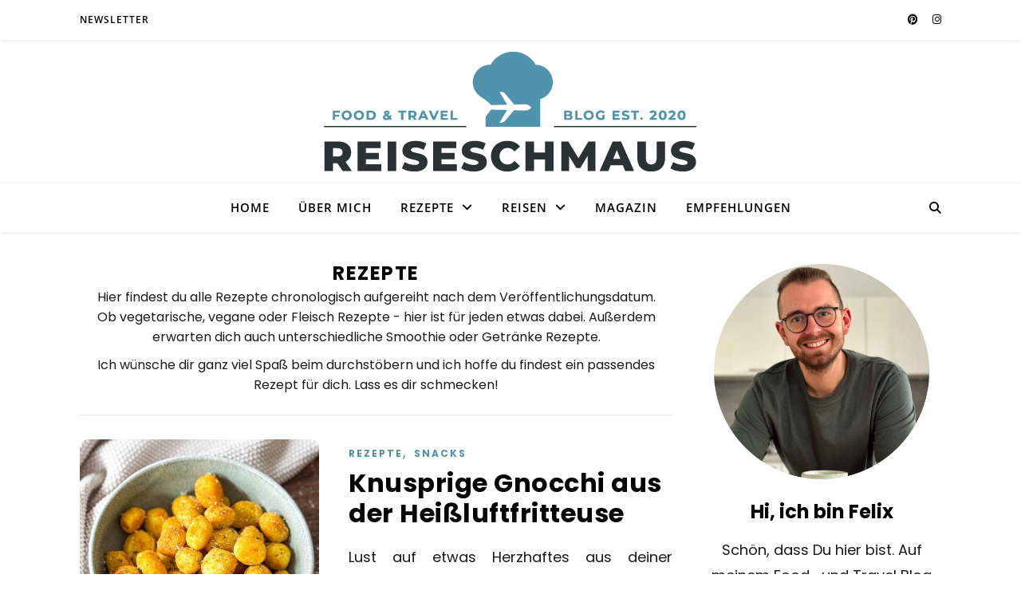

--- FILE ---
content_type: text/html; charset=UTF-8
request_url: https://reiseschmaus.de/category/rezepte/page/2
body_size: 22567
content:
<!DOCTYPE html>
<html lang="de" prefix="og: https://ogp.me/ns#">
<head>
<meta charset="UTF-8">
<meta name="viewport" content="width=device-width, initial-scale=1.0"/>
<link rel="profile" href="https://gmpg.org/xfn/11">
<link rel="preload" href="https://reiseschmaus.de/wp-content/plugins/rate-my-post/public/css/fonts/ratemypost.ttf" type="font/ttf" as="font" crossorigin="anonymous">
<title>Rezepte Archive - Seite 2 von 25 - Reiseschmaus</title>
<meta name="description" content="Hier findest du alle Rezepte aufgereiht nach dem Veröffentlichungsdatum. Vegetarische, Vegane oder Fleisch Rezepte - hier findet jeder etwas."/>
<meta name="robots" content="follow, index, max-snippet:-1, max-video-preview:-1, max-image-preview:large"/>
<link rel="canonical" href="https://reiseschmaus.de/category/rezepte/page/2"/>
<link rel="prev" href="https://reiseschmaus.de/category/rezepte"/>
<link rel="next" href="https://reiseschmaus.de/category/rezepte/page/3"/>
<meta property="og:locale" content="de_DE"/>
<meta property="og:type" content="article"/>
<meta property="og:title" content="Rezepte Archive - Seite 2 von 25 - Reiseschmaus"/>
<meta property="og:description" content="Hier findest du alle Rezepte aufgereiht nach dem Veröffentlichungsdatum. Vegetarische, Vegane oder Fleisch Rezepte - hier findet jeder etwas."/>
<meta property="og:url" content="https://reiseschmaus.de/category/rezepte/page/2"/>
<meta property="og:site_name" content="Reiseschmaus"/>
<meta name="twitter:card" content="summary_large_image"/>
<meta name="twitter:title" content="Rezepte Archive - Seite 2 von 25 - Reiseschmaus"/>
<meta name="twitter:description" content="Hier findest du alle Rezepte aufgereiht nach dem Veröffentlichungsdatum. Vegetarische, Vegane oder Fleisch Rezepte - hier findet jeder etwas."/>
<meta name="twitter:label1" content="Beiträge"/>
<meta name="twitter:data1" content="243"/>
<script type="application/ld+json" class="rank-math-schema">{"@context":"https://schema.org","@graph":[{"@type":"Person","@id":"https://reiseschmaus.de/#person","name":"Reiseschmaus","image":{"@type":"ImageObject","@id":"https://reiseschmaus.de/#logo","url":"https://reiseschmaus.de/wp-content/uploads/2020/03/cropped-LOGO3-1.png","contentUrl":"https://reiseschmaus.de/wp-content/uploads/2020/03/cropped-LOGO3-1.png","caption":"Reiseschmaus","inLanguage":"de"}},{"@type":"WebSite","@id":"https://reiseschmaus.de/#website","url":"https://reiseschmaus.de","name":"Reiseschmaus","publisher":{"@id":"https://reiseschmaus.de/#person"},"inLanguage":"de"},{"@type":"CollectionPage","@id":"https://reiseschmaus.de/category/rezepte/page/2#webpage","url":"https://reiseschmaus.de/category/rezepte/page/2","name":"Rezepte Archive - Seite 2 von 25 - Reiseschmaus","isPartOf":{"@id":"https://reiseschmaus.de/#website"},"inLanguage":"de"}]}</script>
<link rel='dns-prefetch' href='//scripts.mediavine.com'/>
<link rel="alternate" type="application/rss+xml" title="Reiseschmaus &raquo; Feed" href="https://reiseschmaus.de/feed"/>
<link rel="alternate" type="application/rss+xml" title="Reiseschmaus &raquo; Kommentar-Feed" href="https://reiseschmaus.de/comments/feed"/>
<link rel="alternate" type="application/rss+xml" title="Reiseschmaus &raquo; Rezepte Kategorie-Feed" href="https://reiseschmaus.de/category/rezepte/feed"/>
<script>(()=>{"use strict";const e=[400,500,600,700,800,900],t=e=>`wprm-min-${e}`,n=e=>`wprm-max-${e}`,s=new Set,o="ResizeObserver"in window,r=o?new ResizeObserver((e=>{for(const t of e)c(t.target)})):null,i=.5/(window.devicePixelRatio||1);function c(s){const o=s.getBoundingClientRect().width||0;for(let r=0;r<e.length;r++){const c=e[r],a=o<=c+i;o>c+i?s.classList.add(t(c)):s.classList.remove(t(c)),a?s.classList.add(n(c)):s.classList.remove(n(c))}}function a(e){s.has(e)||(s.add(e),r&&r.observe(e),c(e))}!function(e=document){e.querySelectorAll(".wprm-recipe").forEach(a)}();if(new MutationObserver((e=>{for(const t of e)for(const e of t.addedNodes)e instanceof Element&&(e.matches?.(".wprm-recipe")&&a(e),e.querySelectorAll?.(".wprm-recipe").forEach(a))})).observe(document.documentElement,{childList:!0,subtree:!0}),!o){let e=0;addEventListener("resize",(()=>{e&&cancelAnimationFrame(e),e=requestAnimationFrame((()=>s.forEach(c)))}),{passive:!0})}})();</script><style id='wp-img-auto-sizes-contain-inline-css'>img:is([sizes=auto i],[sizes^="auto," i]){contain-intrinsic-size:3000px 1500px}</style>
<style id='wp-emoji-styles-inline-css'>img.wp-smiley, img.emoji{display:inline !important;border:none !important;box-shadow:none !important;height:1em !important;width:1em !important;margin:0 0.07em !important;vertical-align:-0.1em !important;background:none !important;padding:0 !important;}</style>
<link rel="stylesheet" type="text/css" href="//reiseschmaus.de/wp-content/cache/wpfc-minified/2zvft54x/4bjr4.css" media="all"/>
<style id='classic-theme-styles-inline-css'>.wp-block-button__link{color:#fff;background-color:#32373c;border-radius:9999px;box-shadow:none;text-decoration:none;padding:calc(.667em + 2px) calc(1.333em + 2px);font-size:1.125em}.wp-block-file__button{background:#32373c;color:#fff;text-decoration:none}</style>
<link rel="stylesheet" type="text/css" href="//reiseschmaus.de/wp-content/cache/wpfc-minified/qxc931i8/4bjoy.css" media="all"/>
<style id='global-styles-inline-css'>:root{--wp--preset--aspect-ratio--square:1;--wp--preset--aspect-ratio--4-3:4/3;--wp--preset--aspect-ratio--3-4:3/4;--wp--preset--aspect-ratio--3-2:3/2;--wp--preset--aspect-ratio--2-3:2/3;--wp--preset--aspect-ratio--16-9:16/9;--wp--preset--aspect-ratio--9-16:9/16;--wp--preset--color--black:#000000;--wp--preset--color--cyan-bluish-gray:#abb8c3;--wp--preset--color--white:#ffffff;--wp--preset--color--pale-pink:#f78da7;--wp--preset--color--vivid-red:#cf2e2e;--wp--preset--color--luminous-vivid-orange:#ff6900;--wp--preset--color--luminous-vivid-amber:#fcb900;--wp--preset--color--light-green-cyan:#7bdcb5;--wp--preset--color--vivid-green-cyan:#00d084;--wp--preset--color--pale-cyan-blue:#8ed1fc;--wp--preset--color--vivid-cyan-blue:#0693e3;--wp--preset--color--vivid-purple:#9b51e0;--wp--preset--gradient--vivid-cyan-blue-to-vivid-purple:linear-gradient(135deg,rgb(6,147,227) 0%,rgb(155,81,224) 100%);--wp--preset--gradient--light-green-cyan-to-vivid-green-cyan:linear-gradient(135deg,rgb(122,220,180) 0%,rgb(0,208,130) 100%);--wp--preset--gradient--luminous-vivid-amber-to-luminous-vivid-orange:linear-gradient(135deg,rgb(252,185,0) 0%,rgb(255,105,0) 100%);--wp--preset--gradient--luminous-vivid-orange-to-vivid-red:linear-gradient(135deg,rgb(255,105,0) 0%,rgb(207,46,46) 100%);--wp--preset--gradient--very-light-gray-to-cyan-bluish-gray:linear-gradient(135deg,rgb(238,238,238) 0%,rgb(169,184,195) 100%);--wp--preset--gradient--cool-to-warm-spectrum:linear-gradient(135deg,rgb(74,234,220) 0%,rgb(151,120,209) 20%,rgb(207,42,186) 40%,rgb(238,44,130) 60%,rgb(251,105,98) 80%,rgb(254,248,76) 100%);--wp--preset--gradient--blush-light-purple:linear-gradient(135deg,rgb(255,206,236) 0%,rgb(152,150,240) 100%);--wp--preset--gradient--blush-bordeaux:linear-gradient(135deg,rgb(254,205,165) 0%,rgb(254,45,45) 50%,rgb(107,0,62) 100%);--wp--preset--gradient--luminous-dusk:linear-gradient(135deg,rgb(255,203,112) 0%,rgb(199,81,192) 50%,rgb(65,88,208) 100%);--wp--preset--gradient--pale-ocean:linear-gradient(135deg,rgb(255,245,203) 0%,rgb(182,227,212) 50%,rgb(51,167,181) 100%);--wp--preset--gradient--electric-grass:linear-gradient(135deg,rgb(202,248,128) 0%,rgb(113,206,126) 100%);--wp--preset--gradient--midnight:linear-gradient(135deg,rgb(2,3,129) 0%,rgb(40,116,252) 100%);--wp--preset--font-size--small:13px;--wp--preset--font-size--medium:20px;--wp--preset--font-size--large:36px;--wp--preset--font-size--x-large:42px;--wp--preset--spacing--20:0.44rem;--wp--preset--spacing--30:0.67rem;--wp--preset--spacing--40:1rem;--wp--preset--spacing--50:1.5rem;--wp--preset--spacing--60:2.25rem;--wp--preset--spacing--70:3.38rem;--wp--preset--spacing--80:5.06rem;--wp--preset--shadow--natural:6px 6px 9px rgba(0, 0, 0, 0.2);--wp--preset--shadow--deep:12px 12px 50px rgba(0, 0, 0, 0.4);--wp--preset--shadow--sharp:6px 6px 0px rgba(0, 0, 0, 0.2);--wp--preset--shadow--outlined:6px 6px 0px -3px rgb(255, 255, 255), 6px 6px rgb(0, 0, 0);--wp--preset--shadow--crisp:6px 6px 0px rgb(0, 0, 0);}:root :where(.is-layout-flow) > :first-child{margin-block-start:0;}:root :where(.is-layout-flow) > :last-child{margin-block-end:0;}:root :where(.is-layout-flow) > *{margin-block-start:24px;margin-block-end:0;}:root :where(.is-layout-constrained) > :first-child{margin-block-start:0;}:root :where(.is-layout-constrained) > :last-child{margin-block-end:0;}:root :where(.is-layout-constrained) > *{margin-block-start:24px;margin-block-end:0;}:root :where(.is-layout-flex){gap:24px;}:root :where(.is-layout-grid){gap:24px;}body .is-layout-flex{display:flex;}.is-layout-flex{flex-wrap:wrap;align-items:center;}.is-layout-flex > :is(*, div){margin:0;}body .is-layout-grid{display:grid;}.is-layout-grid > :is(*, div){margin:0;}.has-black-color{color:var(--wp--preset--color--black) !important;}.has-cyan-bluish-gray-color{color:var(--wp--preset--color--cyan-bluish-gray) !important;}.has-white-color{color:var(--wp--preset--color--white) !important;}.has-pale-pink-color{color:var(--wp--preset--color--pale-pink) !important;}.has-vivid-red-color{color:var(--wp--preset--color--vivid-red) !important;}.has-luminous-vivid-orange-color{color:var(--wp--preset--color--luminous-vivid-orange) !important;}.has-luminous-vivid-amber-color{color:var(--wp--preset--color--luminous-vivid-amber) !important;}.has-light-green-cyan-color{color:var(--wp--preset--color--light-green-cyan) !important;}.has-vivid-green-cyan-color{color:var(--wp--preset--color--vivid-green-cyan) !important;}.has-pale-cyan-blue-color{color:var(--wp--preset--color--pale-cyan-blue) !important;}.has-vivid-cyan-blue-color{color:var(--wp--preset--color--vivid-cyan-blue) !important;}.has-vivid-purple-color{color:var(--wp--preset--color--vivid-purple) !important;}.has-black-background-color{background-color:var(--wp--preset--color--black) !important;}.has-cyan-bluish-gray-background-color{background-color:var(--wp--preset--color--cyan-bluish-gray) !important;}.has-white-background-color{background-color:var(--wp--preset--color--white) !important;}.has-pale-pink-background-color{background-color:var(--wp--preset--color--pale-pink) !important;}.has-vivid-red-background-color{background-color:var(--wp--preset--color--vivid-red) !important;}.has-luminous-vivid-orange-background-color{background-color:var(--wp--preset--color--luminous-vivid-orange) !important;}.has-luminous-vivid-amber-background-color{background-color:var(--wp--preset--color--luminous-vivid-amber) !important;}.has-light-green-cyan-background-color{background-color:var(--wp--preset--color--light-green-cyan) !important;}.has-vivid-green-cyan-background-color{background-color:var(--wp--preset--color--vivid-green-cyan) !important;}.has-pale-cyan-blue-background-color{background-color:var(--wp--preset--color--pale-cyan-blue) !important;}.has-vivid-cyan-blue-background-color{background-color:var(--wp--preset--color--vivid-cyan-blue) !important;}.has-vivid-purple-background-color{background-color:var(--wp--preset--color--vivid-purple) !important;}.has-black-border-color{border-color:var(--wp--preset--color--black) !important;}.has-cyan-bluish-gray-border-color{border-color:var(--wp--preset--color--cyan-bluish-gray) !important;}.has-white-border-color{border-color:var(--wp--preset--color--white) !important;}.has-pale-pink-border-color{border-color:var(--wp--preset--color--pale-pink) !important;}.has-vivid-red-border-color{border-color:var(--wp--preset--color--vivid-red) !important;}.has-luminous-vivid-orange-border-color{border-color:var(--wp--preset--color--luminous-vivid-orange) !important;}.has-luminous-vivid-amber-border-color{border-color:var(--wp--preset--color--luminous-vivid-amber) !important;}.has-light-green-cyan-border-color{border-color:var(--wp--preset--color--light-green-cyan) !important;}.has-vivid-green-cyan-border-color{border-color:var(--wp--preset--color--vivid-green-cyan) !important;}.has-pale-cyan-blue-border-color{border-color:var(--wp--preset--color--pale-cyan-blue) !important;}.has-vivid-cyan-blue-border-color{border-color:var(--wp--preset--color--vivid-cyan-blue) !important;}.has-vivid-purple-border-color{border-color:var(--wp--preset--color--vivid-purple) !important;}.has-vivid-cyan-blue-to-vivid-purple-gradient-background{background:var(--wp--preset--gradient--vivid-cyan-blue-to-vivid-purple) !important;}.has-light-green-cyan-to-vivid-green-cyan-gradient-background{background:var(--wp--preset--gradient--light-green-cyan-to-vivid-green-cyan) !important;}.has-luminous-vivid-amber-to-luminous-vivid-orange-gradient-background{background:var(--wp--preset--gradient--luminous-vivid-amber-to-luminous-vivid-orange) !important;}.has-luminous-vivid-orange-to-vivid-red-gradient-background{background:var(--wp--preset--gradient--luminous-vivid-orange-to-vivid-red) !important;}.has-very-light-gray-to-cyan-bluish-gray-gradient-background{background:var(--wp--preset--gradient--very-light-gray-to-cyan-bluish-gray) !important;}.has-cool-to-warm-spectrum-gradient-background{background:var(--wp--preset--gradient--cool-to-warm-spectrum) !important;}.has-blush-light-purple-gradient-background{background:var(--wp--preset--gradient--blush-light-purple) !important;}.has-blush-bordeaux-gradient-background{background:var(--wp--preset--gradient--blush-bordeaux) !important;}.has-luminous-dusk-gradient-background{background:var(--wp--preset--gradient--luminous-dusk) !important;}.has-pale-ocean-gradient-background{background:var(--wp--preset--gradient--pale-ocean) !important;}.has-electric-grass-gradient-background{background:var(--wp--preset--gradient--electric-grass) !important;}.has-midnight-gradient-background{background:var(--wp--preset--gradient--midnight) !important;}.has-small-font-size{font-size:var(--wp--preset--font-size--small) !important;}.has-medium-font-size{font-size:var(--wp--preset--font-size--medium) !important;}.has-large-font-size{font-size:var(--wp--preset--font-size--large) !important;}.has-x-large-font-size{font-size:var(--wp--preset--font-size--x-large) !important;}:root :where(.wp-block-pullquote){font-size:1.5em;line-height:1.6;}</style>
<link rel="stylesheet" type="text/css" href="//reiseschmaus.de/wp-content/cache/wpfc-minified/8lw3zmvf/4bjoy.css" media="all"/>
<style id='elementor-frontend-inline-css'>.elementor-kit-2074{--e-global-color-primary:#5093AD;--e-global-color-secondary:#1A1A1A;--e-global-color-text:#1A1A1A;--e-global-color-accent:#61CE70;--e-global-typography-primary-font-family:"Poppins";--e-global-typography-primary-font-weight:600;--e-global-typography-primary-text-transform:uppercase;--e-global-typography-secondary-font-family:"Poppins";--e-global-typography-secondary-font-weight:500;--e-global-typography-secondary-text-transform:uppercase;--e-global-typography-text-font-family:"Poppins";--e-global-typography-text-font-weight:400;--e-global-typography-accent-font-family:"Poppins";--e-global-typography-accent-font-weight:500;color:#1A1A1A;}.elementor-kit-2074 e-page-transition{background-color:#FFBC7D;}.elementor-kit-2074 h1{color:#1A1A1A;font-size:35px;}.elementor-kit-2074 h2{font-size:32px;}.elementor-kit-2074 h3{font-size:28px;}.elementor-kit-2074 h4{font-size:24px;}.elementor-kit-2074 h5{font-size:22px;}.elementor-kit-2074 h6{font-size:20px;}.elementor-section.elementor-section-boxed > .elementor-container{max-width:1140px;}.e-con{--container-max-width:1140px;}.elementor-widget:not(:last-child){margin-block-end:20px;}.elementor-element{--widgets-spacing:20px 20px;--widgets-spacing-row:20px;--widgets-spacing-column:20px;}{}h1.entry-title{display:var(--page-title-display);}@media(max-width:1024px){.elementor-section.elementor-section-boxed > .elementor-container{max-width:1024px;}.e-con{--container-max-width:1024px;}}@media(max-width:767px){.elementor-section.elementor-section-boxed > .elementor-container{max-width:767px;}.e-con{--container-max-width:767px;}}</style>
<link rel="stylesheet" type="text/css" href="//reiseschmaus.de/wp-content/cache/wpfc-minified/gncuiv9/4bjr4.css" media="all"/>
<style id='kadence-blocks-global-variables-inline-css'>:root{--global-kb-font-size-sm:clamp(0.8rem, 0.73rem + 0.217vw, 0.9rem);--global-kb-font-size-md:clamp(1.1rem, 0.995rem + 0.326vw, 1.25rem);--global-kb-font-size-lg:clamp(1.75rem, 1.576rem + 0.543vw, 2rem);--global-kb-font-size-xl:clamp(2.25rem, 1.728rem + 1.63vw, 3rem);--global-kb-font-size-xxl:clamp(2.5rem, 1.456rem + 3.26vw, 4rem);--global-kb-font-size-xxxl:clamp(2.75rem, 0.489rem + 7.065vw, 6rem);}:root{--global-palette1:#3182CE;--global-palette2:#2B6CB0;--global-palette3:#1A202C;--global-palette4:#2D3748;--global-palette5:#4A5568;--global-palette6:#718096;--global-palette7:#EDF2F7;--global-palette8:#F7FAFC;--global-palette9:#ffffff;}</style>
<style id='kadence_blocks_css-inline-css'>.wp-block-kadence-spacer.kt-block-spacer-12511_5758f1-a9 .kt-divider{width:80%;}</style>
<link rel="stylesheet" type="text/css" href="//reiseschmaus.de/wp-content/cache/wpfc-minified/9jof8pn0/4bjoy.css" media="all"/>
<script src='//reiseschmaus.de/wp-content/cache/wpfc-minified/f2fhgft5/4bjoy.js'></script>
<script async="async" fetchpriority="high" data-noptimize="1" data-cfasync="false" src="https://scripts.mediavine.com/tags/reise-schmaus.js?ver=6.9" id="mv-script-wrapper-js"></script>
<link rel="https://api.w.org/" href="https://reiseschmaus.de/wp-json/"/><link rel="alternate" title="JSON" type="application/json" href="https://reiseschmaus.de/wp-json/wp/v2/categories/1"/><link rel="EditURI" type="application/rsd+xml" title="RSD" href="https://reiseschmaus.de/xmlrpc.php?rsd"/>
<meta name="generator" content="WordPress 6.9"/>
<style>.aawp .aawp-tb__row--highlight{background-color:#256aaf;}.aawp .aawp-tb__row--highlight{color:#256aaf;}.aawp .aawp-tb__row--highlight a{color:#256aaf;}</style><style>a.pinit-button.custom span{}
.pinit-hover{opacity:0.8 !important;filter:alpha(opacity=80) !important;}
a.pinit-button{border-bottom:0 !important;box-shadow:none !important;margin-bottom:0 !important;}
a.pinit-button::after{display:none;}</style>
<style>.tippy-box[data-theme~="wprm"]{background-color:#333333;color:#FFFFFF;}
.tippy-box[data-theme~="wprm"][data-placement^="top"] > .tippy-arrow::before{border-top-color:#333333;}
.tippy-box[data-theme~="wprm"][data-placement^="bottom"] > .tippy-arrow::before{border-bottom-color:#333333;}
.tippy-box[data-theme~="wprm"][data-placement^="left"] > .tippy-arrow::before{border-left-color:#333333;}
.tippy-box[data-theme~="wprm"][data-placement^="right"] > .tippy-arrow::before{border-right-color:#333333;}
.tippy-box[data-theme~="wprm"] a{color:#FFFFFF;}
.wprm-comment-rating svg{width:16px !important;height:16px !important;}
img.wprm-comment-rating{width:80px !important;height:16px !important;}
body{--comment-rating-star-color:#343434;}
body{--wprm-popup-font-size:16px;}
body{--wprm-popup-background:#ffffff;}
body{--wprm-popup-title:#000000;}
body{--wprm-popup-content:#444444;}
body{--wprm-popup-button-background:#444444;}
body{--wprm-popup-button-text:#ffffff;}
body{--wprm-popup-accent:#747B2D;}.wprm-user-rating-modal-comment-meta>div:nth-of-type(2){display:none !important;}
nopin;</style><style>.wprm-glossary-term{color:#5A822B;text-decoration:underline;cursor:help;}</style><style id="ashe_dynamic_css">body{background-color:#ffffff;}#top-bar{background-color:#ffffff;}#top-bar a{color:#000000;}#top-bar a:hover,#top-bar li.current-menu-item > a,#top-bar li.current-menu-ancestor > a,#top-bar .sub-menu li.current-menu-item > a,#top-bar .sub-menu li.current-menu-ancestor> a{color:#5093ad;}#top-menu .sub-menu,#top-menu .sub-menu a{background-color:#ffffff;border-color:rgba(0,0,0, 0.05);}@media screen and (max-width:979px){.top-bar-socials{float:none !important;}.top-bar-socials a {line-height: 40px !important;}}.header-logo a,.site-description{color:#111111;}.entry-header{background-color:#ffffff;}#main-nav{background-color:#ffffff;box-shadow:0px 1px 5px rgba(0,0,0, 0.1);}#featured-links h6{background-color:rgba(255,255,255, 0.85);color:#000000;}#main-nav a,#main-nav i,#main-nav #s{color:#000000;}.main-nav-sidebar span,.sidebar-alt-close-btn span{background-color:#000000;}#main-nav a:hover,#main-nav i:hover,#main-nav li.current-menu-item > a,#main-nav li.current-menu-ancestor > a,#main-nav .sub-menu li.current-menu-item > a,#main-nav .sub-menu li.current-menu-ancestor> a{color:#5093ad;}.main-nav-sidebar:hover span{background-color:#5093ad;}#main-menu .sub-menu,#main-menu .sub-menu a{background-color:#ffffff;border-color:rgba(0,0,0, 0.05);}#main-nav #s{background-color:#ffffff;}#main-nav #s::-webkit-input-placeholder{
color:rgba(0,0,0, 0.7);}#main-nav #s::-moz-placeholder{
color:rgba(0,0,0, 0.7);}#main-nav #s:-ms-input-placeholder{
color:rgba(0,0,0, 0.7);}#main-nav #s:-moz-placeholder{
color:rgba(0,0,0, 0.7);}
.sidebar-alt,#featured-links,.main-content,.featured-slider-area,.page-content select,.page-content input,.page-content textarea{background-color:#ffffff;}
.page-content,.page-content select,.page-content input,.page-content textarea,.page-content .post-author a,.page-content .ashe-widget a,.page-content .comment-author{color:#464646;}
.page-content h1,.page-content h2,.page-content h3,.page-content h4,.page-content h5,.page-content h6,.page-content .post-title a,.page-content .author-description h4 a,.page-content .related-posts h4 a,.page-content .blog-pagination .previous-page a,.page-content .blog-pagination .next-page a,blockquote,.page-content .post-share a{color:#030303;}.page-content .post-title a:hover{color:rgba(3,3,3, 0.75);}
.page-content .post-date,.page-content .post-comments,.page-content .post-author,.page-content [data-layout*="list"] .post-author a,.page-content .related-post-date,.page-content .comment-meta a,.page-content .author-share a,.page-content .post-tags a,.page-content .tagcloud a,.widget_categories li,.widget_archive li,.ahse-subscribe-box p,.rpwwt-post-author,.rpwwt-post-categories,.rpwwt-post-date,.rpwwt-post-comments-number{color:#a1a1a1;}.page-content input::-webkit-input-placeholder{
color:#a1a1a1;}.page-content input::-moz-placeholder{
color:#a1a1a1;}.page-content input:-ms-input-placeholder{
color:#a1a1a1;}.page-content input:-moz-placeholder{
color:#a1a1a1;}
a,.post-categories,.page-content .ashe-widget.widget_text a{color:#5093ad;}
.ps-container > .ps-scrollbar-y-rail > .ps-scrollbar-y{background:#5093ad;}a:not(.header-logo-a):hover{color:rgba(80,147,173, 0.8);}blockquote{border-color:#5093ad;}
::-moz-selection{color:#ffffff;background:#5093ad;}::selection{color:#ffffff;background:#5093ad;}
.page-content .post-footer,[data-layout*="list"] .blog-grid > li,.page-content .author-description,.page-content .related-posts,.page-content .entry-comments,.page-content .ashe-widget li,.page-content #wp-calendar,.page-content #wp-calendar caption,.page-content #wp-calendar tbody td,.page-content .widget_nav_menu li a,.page-content .tagcloud a,.page-content select,.page-content input,.page-content textarea,.widget-title h2:before,.widget-title h2:after,.post-tags a,.gallery-caption,.wp-caption-text,table tr,table th,table td,pre,.category-description {border-color: #e8e8e8;}hr{background-color:#e8e8e8;}
.widget_search i,.widget_search #searchsubmit,.wp-block-search button,.single-navigation i,.page-content .submit,.page-content .blog-pagination.numeric a,.page-content .blog-pagination.load-more a,.page-content .ashe-subscribe-box input[type="submit"],.page-content .widget_wysija input[type="submit"],.page-content .post-password-form input[type="submit"],.page-content .wpcf7 [type="submit"]{color:#ffffff;background-color:#333333;}.single-navigation i:hover,.page-content .submit:hover,.ashe-boxed-style .page-content .submit:hover,.page-content .blog-pagination.numeric a:hover,.ashe-boxed-style .page-content .blog-pagination.numeric a:hover,.page-content .blog-pagination.numeric span,.page-content .blog-pagination.load-more a:hover,.page-content .ashe-subscribe-box input[type="submit"]:hover,.page-content .widget_wysija input[type="submit"]:hover,.page-content .post-password-form input[type="submit"]:hover,.page-content .wpcf7 [type="submit"]:hover{color:#ffffff;background-color:#5093ad;}
.image-overlay,#infscr-loading,.page-content h4.image-overlay{color:#ffffff;background-color:rgba(73,73,73, 0.3);}.image-overlay a,.post-slider .prev-arrow,.post-slider .next-arrow,.page-content .image-overlay a,#featured-slider .slick-arrow,#featured-slider .slider-dots{color:#ffffff;}.slide-caption{background:rgba(255,255,255, 0.95);}#featured-slider .slick-active{background:#ffffff;}#page-footer,#page-footer select,#page-footer input,#page-footer textarea{background-color:#f6f6f6;color:#333333;}#page-footer,#page-footer a,#page-footer select,#page-footer input,#page-footer textarea{color:#333333;}#page-footer #s::-webkit-input-placeholder{
color:#333333;}#page-footer #s::-moz-placeholder{
color:#333333;}#page-footer #s:-ms-input-placeholder{
color:#333333;}#page-footer #s:-moz-placeholder{
color:#333333;}
#page-footer h1,#page-footer h2,#page-footer h3,#page-footer h4,#page-footer h5,#page-footer h6{color:#111111;}#page-footer a:hover{color:#5093ad;}
#page-footer a,#page-footer .ashe-widget li,#page-footer #wp-calendar,#page-footer #wp-calendar caption,#page-footer #wp-calendar tbody td,#page-footer .widget_nav_menu li a,#page-footer select,#page-footer input,#page-footer textarea,#page-footer .widget-title h2:before,#page-footer .widget-title h2:after,.footer-widgets{border-color:#e0dbdb;}#page-footer hr{background-color:#e0dbdb;}.ashe-preloader-wrap{background-color:#ffffff;}@media screen and (max-width:768px){.featured-slider-area {display: none;}}@media screen and (max-width:640px){.related-posts {display: none;}}.header-logo a{font-family:'Open Sans';}#top-menu li a{font-family:'Open Sans';}#main-menu li a{font-family:'Open Sans';}#mobile-menu li,.mobile-menu-btn a{font-family:'Open Sans';}#top-menu li a,#main-menu li a,#mobile-menu li,.mobile-menu-btn a{text-transform:uppercase;}.boxed-wrapper{max-width:1160px;}.sidebar-alt{max-width:340px;left:-340px;padding:85px 35px 0px;}.sidebar-left,.sidebar-right{width:307px;}.main-container{width:calc(100% - 307px);width:-webkit-calc(100% - 307px);}#top-bar > div,#main-nav > div,#featured-links,.main-content,.page-footer-inner,.featured-slider-area.boxed-wrapper{padding-left:40px;padding-right:40px;}[data-layout*="list"] .blog-grid .has-post-thumbnail .post-media{float:left;max-width:300px;width:100%;}[data-layout*="list"] .blog-grid .has-post-thumbnail .post-media img{width:100%;}[data-layout*="list"] .blog-grid .has-post-thumbnail .post-content-wrap{width:calc(100% - 300px);width:-webkit-calc(100% - 300px);float:left;padding-left:37px;}[data-layout*="list"] .blog-grid > li{padding-bottom:39px;}[data-layout*="list"] .blog-grid > li{margin-bottom:39px;}[data-layout*="list"] .blog-grid .post-header, [data-layout*="list"] .blog-grid .read-more{text-align:left;}#top-menu{float:left;}.top-bar-socials{float:right;}.entry-header{height:500px;background-image:url(https://reiseschmaus.de/wp-content/uploads/2022/06/cropped-Logo_Reiseschmaus.png);background-size:cover;}.entry-header{background-position:center center;}.logo-img{max-width:500px;}.mini-logo a{max-width:70px;}.header-logo a:not(.logo-img),.site-description{display:none;}#main-nav{text-align:center;}.main-nav-sidebar{position:absolute;top:0px;left:40px;z-index:1;}.main-nav-icons{position:absolute;top:0px;right:40px;z-index:2;}.mini-logo{position:absolute;left:auto;top:0;}.main-nav-sidebar ~ .mini-logo{margin-left:30px;}#featured-links .featured-link{margin-right:20px;}#featured-links .featured-link:last-of-type{margin-right:0;}#featured-links .featured-link{width:calc( (100% - 40px) / 3 - 1px);width:-webkit-calc( (100% - 40px) / 3- 1px);}.blog-grid > li{width:100%;margin-bottom:30px;}.sidebar-right{padding-left:37px;}.footer-widgets > .ashe-widget{width:30%;margin-right:5%;}.footer-widgets > .ashe-widget:nth-child(3n+3){margin-right:0;}.footer-widgets > .ashe-widget:nth-child(3n+4){clear:both;}.copyright-info{float:right;}.footer-socials{float:left;}.woocommerce div.product .stock,.woocommerce div.product p.price,.woocommerce div.product span.price,.woocommerce ul.products li.product .price,.woocommerce-Reviews .woocommerce-review__author,.woocommerce form .form-row .required,.woocommerce form .form-row.woocommerce-invalid label,.woocommerce .page-content div.product .woocommerce-tabs ul.tabs li a{color:#464646;}.woocommerce a.remove:hover{color:#464646 !important;}.woocommerce a.remove,.woocommerce .product_meta,.page-content .woocommerce-breadcrumb,.page-content .woocommerce-review-link,.page-content .woocommerce-breadcrumb a,.page-content .woocommerce-MyAccount-navigation-link a,.woocommerce .woocommerce-info:before,.woocommerce .page-content .woocommerce-result-count,.woocommerce-page .page-content .woocommerce-result-count,.woocommerce-Reviews .woocommerce-review__published-date,.woocommerce .product_list_widget .quantity,.woocommerce .widget_products .amount,.woocommerce .widget_price_filter .price_slider_amount,.woocommerce .widget_recently_viewed_products .amount,.woocommerce .widget_top_rated_products .amount,.woocommerce .widget_recent_reviews .reviewer{color:#a1a1a1;}.woocommerce a.remove{color:#a1a1a1 !important;}p.demo_store,.woocommerce-store-notice,.woocommerce span.onsale{background-color:#5093ad;}.woocommerce .star-rating::before,.woocommerce .star-rating span::before,.woocommerce .page-content ul.products li.product .button,.page-content .woocommerce ul.products li.product .button,.page-content .woocommerce-MyAccount-navigation-link.is-active a,.page-content .woocommerce-MyAccount-navigation-link a:hover{color:#5093ad;}.woocommerce form.login,.woocommerce form.register,.woocommerce-account fieldset,.woocommerce form.checkout_coupon,.woocommerce .woocommerce-info,.woocommerce .woocommerce-error,.woocommerce .woocommerce-message,.woocommerce .widget_shopping_cart .total,.woocommerce.widget_shopping_cart .total,.woocommerce-Reviews .comment_container,.woocommerce-cart #payment ul.payment_methods,#add_payment_method #payment ul.payment_methods,.woocommerce-checkout #payment ul.payment_methods,.woocommerce div.product .woocommerce-tabs ul.tabs::before,.woocommerce div.product .woocommerce-tabs ul.tabs::after,.woocommerce div.product .woocommerce-tabs ul.tabs li,.woocommerce .woocommerce-MyAccount-navigation-link,.select2-container--default .select2-selection--single{border-color:#e8e8e8;}.woocommerce-cart #payment,#add_payment_method #payment,.woocommerce-checkout #payment,.woocommerce .woocommerce-info,.woocommerce .woocommerce-error,.woocommerce .woocommerce-message,.woocommerce div.product .woocommerce-tabs ul.tabs li{background-color:rgba(232,232,232, 0.3);}.woocommerce-cart #payment div.payment_box::before,#add_payment_method #payment div.payment_box::before,.woocommerce-checkout #payment div.payment_box::before{border-color:rgba(232,232,232, 0.5);}.woocommerce-cart #payment div.payment_box,#add_payment_method #payment div.payment_box,.woocommerce-checkout #payment div.payment_box{background-color:rgba(232,232,232, 0.5);}.page-content .woocommerce input.button,.page-content .woocommerce a.button,.page-content .woocommerce a.button.alt,.page-content .woocommerce button.button.alt,.page-content .woocommerce input.button.alt,.page-content .woocommerce #respond input#submit.alt,.woocommerce .page-content .widget_product_search input[type="submit"],.woocommerce .page-content .woocommerce-message .button,.woocommerce .page-content a.button.alt,.woocommerce .page-content button.button.alt,.woocommerce .page-content #respond input#submit,.woocommerce .page-content .widget_price_filter .button,.woocommerce .page-content .woocommerce-message .button,.woocommerce-page .page-content .woocommerce-message .button,.woocommerce .page-content nav.woocommerce-pagination ul li a,.woocommerce .page-content nav.woocommerce-pagination ul li span{color:#ffffff;background-color:#333333;}.page-content .woocommerce input.button:hover,.page-content .woocommerce a.button:hover,.page-content .woocommerce a.button.alt:hover,.ashe-boxed-style .page-content .woocommerce a.button.alt:hover,.page-content .woocommerce button.button.alt:hover,.page-content .woocommerce input.button.alt:hover,.page-content .woocommerce #respond input#submit.alt:hover,.woocommerce .page-content .woocommerce-message .button:hover,.woocommerce .page-content a.button.alt:hover,.woocommerce .page-content button.button.alt:hover,.ashe-boxed-style.woocommerce .page-content button.button.alt:hover,.ashe-boxed-style.woocommerce .page-content #respond input#submit:hover,.woocommerce .page-content #respond input#submit:hover,.woocommerce .page-content .widget_price_filter .button:hover,.woocommerce .page-content .woocommerce-message .button:hover,.woocommerce-page .page-content .woocommerce-message .button:hover,.woocommerce .page-content nav.woocommerce-pagination ul li a:hover,.woocommerce .page-content nav.woocommerce-pagination ul li span.current{color:#ffffff;background-color:#5093ad;}.woocommerce .page-content nav.woocommerce-pagination ul li a.prev,.woocommerce .page-content nav.woocommerce-pagination ul li a.next{color:#333333;}.woocommerce .page-content nav.woocommerce-pagination ul li a.prev:hover,.woocommerce .page-content nav.woocommerce-pagination ul li a.next:hover{color:#5093ad;}.woocommerce .page-content nav.woocommerce-pagination ul li a.prev:after,.woocommerce .page-content nav.woocommerce-pagination ul li a.next:after{color:#ffffff;}.woocommerce .page-content nav.woocommerce-pagination ul li a.prev:hover:after,.woocommerce .page-content nav.woocommerce-pagination ul li a.next:hover:after{color:#ffffff;}.cssload-cube{background-color:#333333;width:9px;height:9px;position:absolute;margin:auto;animation:cssload-cubemove 2s infinite ease-in-out;-o-animation:cssload-cubemove 2s infinite ease-in-out;-ms-animation:cssload-cubemove 2s infinite ease-in-out;-webkit-animation:cssload-cubemove 2s infinite ease-in-out;-moz-animation:cssload-cubemove 2s infinite ease-in-out}.cssload-cube1{left:13px;top:0;animation-delay:.1s;-o-animation-delay:.1s;-ms-animation-delay:.1s;-webkit-animation-delay:.1s;-moz-animation-delay:.1s}.cssload-cube2{left:25px;top:0;animation-delay:.2s;-o-animation-delay:.2s;-ms-animation-delay:.2s;-webkit-animation-delay:.2s;-moz-animation-delay:.2s}.cssload-cube3{left:38px;top:0;animation-delay:.3s;-o-animation-delay:.3s;-ms-animation-delay:.3s;-webkit-animation-delay:.3s;-moz-animation-delay:.3s}.cssload-cube4{left:0;top:13px;animation-delay:.1s;-o-animation-delay:.1s;-ms-animation-delay:.1s;-webkit-animation-delay:.1s;-moz-animation-delay:.1s}.cssload-cube5{left:13px;top:13px;animation-delay:.2s;-o-animation-delay:.2s;-ms-animation-delay:.2s;-webkit-animation-delay:.2s;-moz-animation-delay:.2s}.cssload-cube6{left:25px;top:13px;animation-delay:.3s;-o-animation-delay:.3s;-ms-animation-delay:.3s;-webkit-animation-delay:.3s;-moz-animation-delay:.3s}.cssload-cube7{left:38px;top:13px;animation-delay:.4s;-o-animation-delay:.4s;-ms-animation-delay:.4s;-webkit-animation-delay:.4s;-moz-animation-delay:.4s}.cssload-cube8{left:0;top:25px;animation-delay:.2s;-o-animation-delay:.2s;-ms-animation-delay:.2s;-webkit-animation-delay:.2s;-moz-animation-delay:.2s}.cssload-cube9{left:13px;top:25px;animation-delay:.3s;-o-animation-delay:.3s;-ms-animation-delay:.3s;-webkit-animation-delay:.3s;-moz-animation-delay:.3s}.cssload-cube10{left:25px;top:25px;animation-delay:.4s;-o-animation-delay:.4s;-ms-animation-delay:.4s;-webkit-animation-delay:.4s;-moz-animation-delay:.4s}.cssload-cube11{left:38px;top:25px;animation-delay:.5s;-o-animation-delay:.5s;-ms-animation-delay:.5s;-webkit-animation-delay:.5s;-moz-animation-delay:.5s}.cssload-cube12{left:0;top:38px;animation-delay:.3s;-o-animation-delay:.3s;-ms-animation-delay:.3s;-webkit-animation-delay:.3s;-moz-animation-delay:.3s}.cssload-cube13{left:13px;top:38px;animation-delay:.4s;-o-animation-delay:.4s;-ms-animation-delay:.4s;-webkit-animation-delay:.4s;-moz-animation-delay:.4s}.cssload-cube14{left:25px;top:38px;animation-delay:.5s;-o-animation-delay:.5s;-ms-animation-delay:.5s;-webkit-animation-delay:.5s;-moz-animation-delay:.5s}.cssload-cube15{left:38px;top:38px;animation-delay:.6s;-o-animation-delay:.6s;-ms-animation-delay:.6s;-webkit-animation-delay:.6s;-moz-animation-delay:.6s}.cssload-spinner{margin:auto;width:49px;height:49px;position:relative}@keyframes cssload-cubemove{35%{transform:scale(0.005)}50%{transform:scale(1.7)}65%{transform:scale(0.005)}}@-o-keyframes cssload-cubemove{35%{-o-transform:scale(0.005)}50%{-o-transform:scale(1.7)}65%{-o-transform:scale(0.005)}}@-ms-keyframes cssload-cubemove{35%{-ms-transform:scale(0.005)}50%{-ms-transform:scale(1.7)}65%{-ms-transform:scale(0.005)}}@-webkit-keyframes cssload-cubemove{35%{-webkit-transform:scale(0.005)}50%{-webkit-transform:scale(1.7)}65%{-webkit-transform:scale(0.005)}}@-moz-keyframes cssload-cubemove{35%{-moz-transform:scale(0.005)}50%{-moz-transform:scale(1.7)}65%{-moz-transform:scale(0.005)}}</style><style id="ashe_theme_styles"></style><meta name="generator" content="Elementor 3.34.1; features: additional_custom_breakpoints; settings: css_print_method-internal, google_font-enabled, font_display-auto">
<script async defer src="https://widget.getyourguide.com/dist/pa.umd.production.min.js" data-gyg-partner-id="NPFRWYV"></script>
<script>(function(w,d,e,u,f,l,n){w[f]=w[f]||function(){(w[f].q=w[f].q||[])
.push(arguments);},l=d.createElement(e),l.async=1,l.src=u,
n=d.getElementsByTagName(e)[0],n.parentNode.insertBefore(l,n);})
(window,document,'script','https://assets.mailerlite.com/js/universal.js','ml');
ml('account', '898481');</script>
<script async src="https://www.googletagmanager.com/gtag/js?id=G-H6QHNY81E0"></script>
<script>window.dataLayer=window.dataLayer||[];
function gtag(){dataLayer.push(arguments);}
gtag('js', new Date());
gtag('config', 'G-H6QHNY81E0');</script>
<script defer src="https://umami-analytics-u16968.vm.elestio.app/script.js" data-website-id="3c323101-c73c-4851-8f5f-2f6c8de7314a"></script>
<script>(function (s, t, a, y, twenty, two){
s.Stay22=s.Stay22||{};
s.Stay22.params={ lmaID: '68628c61b12511f6e6b39200' };
twenty=t.createElement(a);
two=t.getElementsByTagName(a)[0];
twenty.async=1;
twenty.src=y;
two.parentNode.insertBefore(twenty, two);
})(window, document, 'script', 'https://scripts.stay22.com/letmeallez.js');</script>
<script>(function(d, s, id, w, f){
w[f]=w[f]||function(){
(w[f].q=w[f].q||[]).push(arguments)
};
var js, fjs=d.getElementsByTagName(s)[0];
if(d.getElementById(id)){ return; }
js=d.createElement(s); js.id=id;
js.onload=function(){
document.dispatchEvent(new Event('tbScriptLoaded'));
};
js.async=true;
js.src="https://cdn.trackboxx.info/p/tracker.js";
fjs.parentNode.insertBefore(js, fjs);
}(document, 'script', 'trackboxx-script', window, 'trackboxx'));
trackboxx('set', 'siteId', 'TB-30543999');
trackboxx('trackPageview');</script>
<style>.e-con.e-parent:nth-of-type(n+4):not(.e-lazyloaded):not(.e-no-lazyload),
.e-con.e-parent:nth-of-type(n+4):not(.e-lazyloaded):not(.e-no-lazyload) *{background-image:none !important;}
@media screen and (max-height: 1024px) {
.e-con.e-parent:nth-of-type(n+3):not(.e-lazyloaded):not(.e-no-lazyload),
.e-con.e-parent:nth-of-type(n+3):not(.e-lazyloaded):not(.e-no-lazyload) *{background-image:none !important;}
}
@media screen and (max-height: 640px) {
.e-con.e-parent:nth-of-type(n+2):not(.e-lazyloaded):not(.e-no-lazyload),
.e-con.e-parent:nth-of-type(n+2):not(.e-lazyloaded):not(.e-no-lazyload) *{background-image:none !important;}
}</style>
<link rel="icon" href="https://reiseschmaus.de/wp-content/uploads/2020/06/reiseschmaus-android-32x32.png" sizes="32x32"/>
<link rel="icon" href="https://reiseschmaus.de/wp-content/uploads/2020/06/reiseschmaus-android-192x192.png" sizes="192x192"/>
<link rel="apple-touch-icon" href="https://reiseschmaus.de/wp-content/uploads/2020/06/reiseschmaus-android-180x180.png"/>
<meta name="msapplication-TileImage" content="https://reiseschmaus.de/wp-content/uploads/2020/06/reiseschmaus-android-270x270.png"/>
<style id="wp-custom-css">}#comments textarea#comment + textarea{  width: 0 !important;
}
@media(min-width:360px){body{font-size:1.0em !important;}}
.single .post-media{  display: none;
}
.attachment-ashe-full-thumbnail{  display: none;
}
.entry-header{max-height: 180px; 
max-height: 180px; 
background:url(https://reiseschmaus.de/wp-content/uploads/2022/06/Logo_Reiseschmaus.png)
no-repeat center center; 
}
.featured-link img{border-radius: 10px !important;
}
@media screen and (max-width:640px){#page-header .entry-header{background-size:70%;}}
.post-media img{border-radius: 10px !important;
}
.main-content #reply-title{font-family: Poppins;
}
.post-date{font-family: Poppins !important;
font-size: 12px !important;
font-style: normal !important;
font-weight: bold !important;
color: #5093ad!important;
letter-spacing: 2px !important;
text-transform:uppercase !important;
}
.main-content .post-meta{margin-top: -10px;
}
a{font-family: Poppins; 
}
p{font-family: Poppins;
font-size: 18px !important;
color: #1A1A1A;
}
li{font-family: Poppins;
font-size: 18px; 
color: #1A1A1A;
}
a.post-comments{display: none;
}
.meta-sep{display: none!important; 
}
.page-content .related-posts > h3{font-family: Poppins;
font-weight: normal; 
font-size: 16px !important;
}
h1,h2,h3,h4,h5,h6{font-style: normal;
font-family: Poppins;
font-weight: 700;
}
h2.comment-title{font-size: clamp(22px, 3vw, 26px) 
}
h3.comment-author{font-size: clamp(20px, 2.5vw, 22px)  
}
h2.wp-block-heading{font-size: clamp(28px, 4vw, 32px) 
}
h3.wp-block-heading{font-size: clamp(24px, 3.5vw, 30px) 
}
h4.wp-block-heading{font-size: clamp(22px, 3vw, 26px) 
}
h5.wp-block-heading{font-size: clamp(20px, 2.5vw, 22px) 
}
h6.wp-block-heading{font-size: clamp(18px, 2vw, 20px) 
}
[data-layout*="list"] .blog-grid > li{  padding-bottom: 0px;
}
.post-share{  visibility:hidden;
}
.lwptoc_i{  border-radius: 10px;
}
.blog-grid > li .read-more > a{border-radius: 10px 10px 10px 10px;
background-color: rgba(80, 147, 173, 1);
color: rgba(255, 255, 255, 1);
}
.main-content .post-author{background-color: rgba(80, 147, 173, 1);
border-radius: 10px 10px 10px 10px;
color: rgba(255, 255, 255, 1);
border-style: solid;
padding-top: 5px;
padding-right: 10px;
padding-bottom: 5px;
padding-left: 10px;
font-weight: normal !important; 
font-style: normal !important; 
}
.main-content .post-author > a{color: rgba(255, 255, 255, 1);
}
.main-container .post-tags > a{border-radius: 10px 10px 10px 10px;
background-color: rgba(255, 255, 255, 1);
color: rgba(80, 147, 173, 1);
border-color: rgba(80, 147, 173, 1);
}
.related-posts h4 a{font-weight: 400 !important; 
}
li .post-date{display: none;
}
.sidebar-right-wrap .fa{border-radius: 0px 10px 10px 0px;
padding-top: 16px;
background-color: rgba(80, 147, 173, 1) !important;
}
.sidebar-right-wrap #s{border-radius: 10px 10px 10px 10px;
border-color: rgba(80, 147, 173, 1); 
}
.widget_search i, .widget_search #searchsubmit{  background-color: rgba(80, 147, 173, 1);
border-radius: 10px 10px 10px 10px;
}
.comments-area #submit{border-radius: 15px 15px 15px 15px;
background-color: rgba(80, 147, 173, 1);
}
body{line-height: 1.8;
}
.main-container section .wp-post-image{border-radius: 15px 15px 15px 15px;
}
.footer-widgets{padding-top: 40px; 
}
.footer-copyright{padding-top:0px;
}
.copyright-info{float: left;
position: relative;
left: 50%;
transform: translateX(-50%);
}
.ashe-widget{margin-bottom:20px;
}
@media only screen and (min-width: 1200px){  .sidebar-right{min-width:337px !important;}
.main-container{max-width:calc(100% - 337px) !important;}}
@media only screen and (max-width: 359px){  .main-content{padding-left:10px !important;padding-right:10px !important;}
.wprm-recipe-template-reiseschmaus{border-left:0px;border-right:0px;}
.wprm-recipe-template-reiseschmaus-container{padding-left:0px;padding-right:0px;}}
@media only screen and (max-width: 359px){.wprm-recipe{padding-left:0px !important;padding-right:0px !important;border:unset !important;}
.wprm-recipe-template-reiseschmaus-container{padding-left:0px !important;padding-right:0px !important;}
.wprm-recipe-instructions li .mv-ad-box{margin-left:-32px !important;}}</style>
</head>
<body class="archive paged category category-rezepte category-1 wp-embed-responsive paged-2 category-paged-2 wp-theme-ashe wp-child-theme-ashe-child aawp-custom elementor-default elementor-kit-2074">
<div id="page-wrap">
<div id="page-header">
<div id="top-bar" class="clear-fix">
<div class="boxed-wrapper">
<div class="top-bar-socials"> <a href="https://www.pinterest.de/Reiseschmaus/" target="_blank"> <i class="fa-brands fa-pinterest"></i> </a> <a href="http://www.instagram.com/reiseschmaus.de" target="_blank"> <i class="fa-brands fa-instagram"></i> </a></div><nav class="top-menu-container"><ul id="top-menu"><li id="menu-item-5823" class="menu-item menu-item-type-post_type menu-item-object-page menu-item-5823"><a href="https://reiseschmaus.de/newsletter">Newsletter</a></li>
</ul></nav></div></div><div class="entry-header">
<div class="cv-outer">
<div class="cv-inner">
<div class="header-logo"> <a href="https://reiseschmaus.de/" class="header-logo-a">Reiseschmaus</a> <p class="site-description">Dein Food &amp; Travel Blog</p></div></div></div></div><div id="main-nav" class="clear-fix">
<div class="boxed-wrapper">	
<div class="main-nav-icons">
<div class="main-nav-search"> <i class="fa-solid fa-magnifying-glass"></i> <i class="fa-solid fa-xmark"></i> <form role="search" method="get" id="searchform" class="clear-fix" action="https://reiseschmaus.de/"><input type="search" name="s" id="s" placeholder="Suchen …" data-placeholder="Text eingeben und [Enter-Taste] ..." value="" /><i class="fa-solid fa-magnifying-glass"></i><input type="submit" id="searchsubmit" value="st" /></form></div></div><nav class="main-menu-container"><ul id="main-menu"><li id="menu-item-12" class="menu-item menu-item-type-custom menu-item-object-custom menu-item-home menu-item-12"><a href="https://reiseschmaus.de">HOME</a></li>
<li id="menu-item-4510" class="menu-item menu-item-type-post_type menu-item-object-page menu-item-4510"><a href="https://reiseschmaus.de/ueber-mich">Über mich</a></li>
<li id="menu-item-3620" class="menu-item menu-item-type-post_type menu-item-object-page menu-item-has-children menu-item-3620"><a href="https://reiseschmaus.de/rezepte">Rezepte</a>
<ul class="sub-menu">
<li id="menu-item-2297" class="menu-item menu-item-type-post_type menu-item-object-page menu-item-2297"><a href="https://reiseschmaus.de/rezepte-a-z">A-Z</a></li>
<li id="menu-item-11141" class="menu-item menu-item-type-custom menu-item-object-custom menu-item-11141"><a href="https://reiseschmaus.de/tag/rezeptsammlungen">Rezeptsammlungen</a></li>
<li id="menu-item-11457" class="menu-item menu-item-type-custom menu-item-object-custom menu-item-11457"><a href="https://reiseschmaus.de/tag/airfryer-rezepte">Airfryer</a></li>
<li id="menu-item-623" class="menu-item menu-item-type-taxonomy menu-item-object-category menu-item-623"><a href="https://reiseschmaus.de/category/rezepte/backen">Backen</a></li>
<li id="menu-item-622" class="menu-item menu-item-type-taxonomy menu-item-object-category menu-item-622"><a href="https://reiseschmaus.de/category/rezepte/hauptgerichte">Hauptgerichte</a></li>
<li id="menu-item-6539" class="menu-item menu-item-type-taxonomy menu-item-object-category menu-item-6539"><a href="https://reiseschmaus.de/category/rezepte/fruehstueck">Frühstück</a></li>
<li id="menu-item-2298" class="menu-item menu-item-type-taxonomy menu-item-object-category menu-item-2298"><a href="https://reiseschmaus.de/category/rezepte/salate">Salate</a></li>
<li id="menu-item-624" class="menu-item menu-item-type-taxonomy menu-item-object-category menu-item-624"><a href="https://reiseschmaus.de/category/rezepte/vegan">Vegan</a></li>
<li id="menu-item-629" class="menu-item menu-item-type-taxonomy menu-item-object-category menu-item-629"><a href="https://reiseschmaus.de/category/rezepte/vegetarische-rezepte">Vegetarisch</a></li>
</ul>
</li>
<li id="menu-item-3619" class="menu-item menu-item-type-post_type menu-item-object-page menu-item-has-children menu-item-3619"><a href="https://reiseschmaus.de/reisen">Reisen</a>
<ul class="sub-menu">
<li id="menu-item-12451" class="menu-item menu-item-type-custom menu-item-object-custom menu-item-12451"><a href="https://reiseschmaus.de/tag/staedtereisen">Städtereisen</a></li>
<li id="menu-item-12452" class="menu-item menu-item-type-custom menu-item-object-custom menu-item-12452"><a href="https://reiseschmaus.de/tag/urlaub-am-meer">Urlaub am Meer</a></li>
<li id="menu-item-12453" class="menu-item menu-item-type-custom menu-item-object-custom menu-item-12453"><a href="https://reiseschmaus.de/tag/hoteltipps">Hoteltipps</a></li>
</ul>
</li>
<li id="menu-item-8519" class="menu-item menu-item-type-post_type menu-item-object-page menu-item-8519"><a href="https://reiseschmaus.de/magazin">Magazin</a></li>
<li id="menu-item-8306" class="menu-item menu-item-type-post_type menu-item-object-page menu-item-8306"><a href="https://reiseschmaus.de/empfehlungen">Empfehlungen</a></li>
</ul></nav>
<span class="mobile-menu-btn">
<i class="fa-solid fa-chevron-down"></i>		</span>
<nav class="mobile-menu-container"><ul id="mobile-menu"><li class="menu-item menu-item-type-custom menu-item-object-custom menu-item-home menu-item-12"><a href="https://reiseschmaus.de">HOME</a></li>
<li class="menu-item menu-item-type-post_type menu-item-object-page menu-item-4510"><a href="https://reiseschmaus.de/ueber-mich">Über mich</a></li>
<li class="menu-item menu-item-type-post_type menu-item-object-page menu-item-has-children menu-item-3620"><a href="https://reiseschmaus.de/rezepte">Rezepte</a>
<ul class="sub-menu">
<li class="menu-item menu-item-type-post_type menu-item-object-page menu-item-2297"><a href="https://reiseschmaus.de/rezepte-a-z">A-Z</a></li>
<li class="menu-item menu-item-type-custom menu-item-object-custom menu-item-11141"><a href="https://reiseschmaus.de/tag/rezeptsammlungen">Rezeptsammlungen</a></li>
<li class="menu-item menu-item-type-custom menu-item-object-custom menu-item-11457"><a href="https://reiseschmaus.de/tag/airfryer-rezepte">Airfryer</a></li>
<li class="menu-item menu-item-type-taxonomy menu-item-object-category menu-item-623"><a href="https://reiseschmaus.de/category/rezepte/backen">Backen</a></li>
<li class="menu-item menu-item-type-taxonomy menu-item-object-category menu-item-622"><a href="https://reiseschmaus.de/category/rezepte/hauptgerichte">Hauptgerichte</a></li>
<li class="menu-item menu-item-type-taxonomy menu-item-object-category menu-item-6539"><a href="https://reiseschmaus.de/category/rezepte/fruehstueck">Frühstück</a></li>
<li class="menu-item menu-item-type-taxonomy menu-item-object-category menu-item-2298"><a href="https://reiseschmaus.de/category/rezepte/salate">Salate</a></li>
<li class="menu-item menu-item-type-taxonomy menu-item-object-category menu-item-624"><a href="https://reiseschmaus.de/category/rezepte/vegan">Vegan</a></li>
<li class="menu-item menu-item-type-taxonomy menu-item-object-category menu-item-629"><a href="https://reiseschmaus.de/category/rezepte/vegetarische-rezepte">Vegetarisch</a></li>
</ul>
</li>
<li class="menu-item menu-item-type-post_type menu-item-object-page menu-item-has-children menu-item-3619"><a href="https://reiseschmaus.de/reisen">Reisen</a>
<ul class="sub-menu">
<li class="menu-item menu-item-type-custom menu-item-object-custom menu-item-12451"><a href="https://reiseschmaus.de/tag/staedtereisen">Städtereisen</a></li>
<li class="menu-item menu-item-type-custom menu-item-object-custom menu-item-12452"><a href="https://reiseschmaus.de/tag/urlaub-am-meer">Urlaub am Meer</a></li>
<li class="menu-item menu-item-type-custom menu-item-object-custom menu-item-12453"><a href="https://reiseschmaus.de/tag/hoteltipps">Hoteltipps</a></li>
</ul>
</li>
<li class="menu-item menu-item-type-post_type menu-item-object-page menu-item-8519"><a href="https://reiseschmaus.de/magazin">Magazin</a></li>
<li class="menu-item menu-item-type-post_type menu-item-object-page menu-item-8306"><a href="https://reiseschmaus.de/empfehlungen">Empfehlungen</a></li>
<li class="menu-item menu-item-type-post_type menu-item-object-page menu-item-5823"><a href="https://reiseschmaus.de/newsletter">Newsletter</a></li>
</ul></nav></div></div></div><div class="page-content">
<div class="main-content clear-fix boxed-wrapper" data-layout="list-rsidebar" data-sidebar-sticky="">
<div class="main-container">
<div class="category-description"> <h4>Rezepte</h4> <p><p style="text-align: center"><span style="font-size: 12pt">Hier findest du alle Rezepte chronologisch aufgereiht nach dem Veröffentlichungsdatum. Ob vegetarische, vegane oder Fleisch Rezepte - hier ist für jeden etwas dabei. Außerdem erwarten dich auch unterschiedliche Smoothie oder Getränke Rezepte.</span></p> <p style="text-align: center"><span style="font-size: 12pt">Ich wünsche dir ganz viel Spaß beim durchstöbern und ich hoffe du findest ein passendes Rezept für dich. Lass es dir schmecken!</span></p></p></div><ul class="blog-grid"><li> <article id="post-12511" class="blog-post clear-fix post-12511 post type-post status-publish format-standard has-post-thumbnail hentry category-rezepte category-snacks tag-15-minuten-rezepte tag-airfryer-rezepte"> <div class="post-media"> <a href="https://reiseschmaus.de/gnocchi-heissluftfritteuse"></a> <input class="jpibfi" type="hidden"><img fetchpriority="high" width="300" height="300" src="https://reiseschmaus.de/wp-content/uploads/2025/08/Gnocchi-Heissluftfritteuse-Rezept-300x300.jpg" class="attachment-ashe-list-thumbnail size-ashe-list-thumbnail wp-post-image" alt="Gnocchi Heissluftfritteuse Rezept" decoding="async" srcset="https://reiseschmaus.de/wp-content/uploads/2025/08/Gnocchi-Heissluftfritteuse-Rezept-300x300.jpg 300w, https://reiseschmaus.de/wp-content/uploads/2025/08/Gnocchi-Heissluftfritteuse-Rezept-1024x1024.jpg 1024w, https://reiseschmaus.de/wp-content/uploads/2025/08/Gnocchi-Heissluftfritteuse-Rezept-768x768.jpg 768w, https://reiseschmaus.de/wp-content/uploads/2025/08/Gnocchi-Heissluftfritteuse-Rezept-1536x1536.jpg 1536w, https://reiseschmaus.de/wp-content/uploads/2025/08/Gnocchi-Heissluftfritteuse-Rezept-500x500.jpg 500w, https://reiseschmaus.de/wp-content/uploads/2025/08/Gnocchi-Heissluftfritteuse-Rezept-1140x1140.jpg 1140w, https://reiseschmaus.de/wp-content/uploads/2025/08/Gnocchi-Heissluftfritteuse-Rezept-75x75.jpg 75w, https://reiseschmaus.de/wp-content/uploads/2025/08/Gnocchi-Heissluftfritteuse-Rezept.jpg 2048w" sizes="(max-width: 300px) 100vw, 300px" data-jpibfi-post-excerpt="" data-jpibfi-post-url="https://reiseschmaus.de/gnocchi-heissluftfritteuse" data-jpibfi-post-title="Knusprige Gnocchi aus der Heißluftfritteuse" data-jpibfi-src="https://reiseschmaus.de/wp-content/uploads/2025/08/Gnocchi-Heissluftfritteuse-Rezept-300x300.jpg" data-jpibfi- title="Knusprige Gnocchi aus der Heißluftfritteuse 1"></div><div class="post-content-wrap"> <header class="post-header"> <div class="post-categories"><a href="https://reiseschmaus.de/category/rezepte" rel="category tag">Rezepte</a>,&nbsp;&nbsp;<a href="https://reiseschmaus.de/category/rezepte/snacks" rel="category tag">Snacks</a></div><h2 class="post-title"> <a href="https://reiseschmaus.de/gnocchi-heissluftfritteuse">Knusprige Gnocchi aus der Heißluftfritteuse</a> </h2> <div class="post-meta clear-fix"> <span class="meta-sep">/</span> <span class="post-date">August 12, 2025</span> <span class="meta-sep">/</span> <a href="https://reiseschmaus.de/gnocchi-heissluftfritteuse#respond" class="post-comments">0 Kommentare</a></div></header> <div class="post-content"> <p>Lust auf etwas Herzhaftes aus deiner Heißluftfritteuse? Dann sind meine Gnocchi mit Parmesan-Kruste perfekt für dich &#8211; außen goldbraun und innen herrlich weich! Und das Beste: In nur 15 Minuten fertig auf dem&hellip;</p></div><div class="read-more"> <a href="https://reiseschmaus.de/gnocchi-heissluftfritteuse">weiterlesen</a></div><div class="post-share"> <a class="facebook-share" target="_blank" href="https://www.facebook.com/sharer/sharer.php?u=https://reiseschmaus.de/gnocchi-heissluftfritteuse"> <i class="fa-brands fa-facebook-f"></i> </a> <a class="twitter-share" target="_blank" href="https://twitter.com/intent/tweet?url=https://reiseschmaus.de/gnocchi-heissluftfritteuse"> <i class="fa-brands fa-x-twitter"></i> </a> <a class="pinterest-share" target="_blank" href="https://pinterest.com/pin/create/button/?url=https://reiseschmaus.de/gnocchi-heissluftfritteuse&#038;media=https://reiseschmaus.de/wp-content/uploads/2025/08/Gnocchi-Heissluftfritteuse-Rezept.jpg&#038;description=Knusprige%20Gnocchi%20aus%20der%20Heißluftfritteuse"> <i class="fa-brands fa-pinterest"></i> </a></div></div></article> </li><li> <article id="post-12454" class="blog-post clear-fix post-12454 post type-post status-publish format-standard has-post-thumbnail hentry category-rezepte tag-airfryer-rezepte tag-rezeptsammlungen"> <div class="post-media"> <a href="https://reiseschmaus.de/5-schnelle-airfryer-gemuese-rezepte"></a> <input class="jpibfi" type="hidden"><img width="300" height="300" src="https://reiseschmaus.de/wp-content/uploads/2025/07/Gemuese-Rezepte-Heissluftfritteuse-300x300.jpg" class="attachment-ashe-list-thumbnail size-ashe-list-thumbnail wp-post-image" alt="Gemuese Rezepte Heissluftfritteuse" decoding="async" srcset="https://reiseschmaus.de/wp-content/uploads/2025/07/Gemuese-Rezepte-Heissluftfritteuse-300x300.jpg 300w, https://reiseschmaus.de/wp-content/uploads/2025/07/Gemuese-Rezepte-Heissluftfritteuse-500x500.jpg 500w, https://reiseschmaus.de/wp-content/uploads/2025/07/Gemuese-Rezepte-Heissluftfritteuse-75x75.jpg 75w" sizes="(max-width: 300px) 100vw, 300px" data-jpibfi-post-excerpt="" data-jpibfi-post-url="https://reiseschmaus.de/5-schnelle-airfryer-gemuese-rezepte" data-jpibfi-post-title="5 schnelle Airfryer Gemüse-Rezepte" data-jpibfi-src="https://reiseschmaus.de/wp-content/uploads/2025/07/Gemuese-Rezepte-Heissluftfritteuse-300x300.jpg" data-jpibfi- title="5 schnelle Airfryer Gemüse-Rezepte 2"></div><div class="post-content-wrap"> <header class="post-header"> <div class="post-categories"><a href="https://reiseschmaus.de/category/rezepte" rel="category tag">Rezepte</a></div><h2 class="post-title"> <a href="https://reiseschmaus.de/5-schnelle-airfryer-gemuese-rezepte">5 schnelle Airfryer Gemüse-Rezepte</a> </h2> <div class="post-meta clear-fix"> <span class="meta-sep">/</span> <span class="post-date">Juli 28, 2025</span> <span class="meta-sep">/</span> <a href="https://reiseschmaus.de/5-schnelle-airfryer-gemuese-rezepte#comments" class="post-comments">Ein Kommentar</a></div></header> <div class="post-content"> <p>Du willst Gemüse schnell zubereiten und dafür nicht länger als 15 Minuten in der Küche stehen? Dann solltest du unbedingt meine 5 schnellen Rezepte aus der Heißluftfritteuse ausprobieren. Die Gemüse-Rezepte aus dem Airfryer&hellip;</p></div><div class="read-more"> <a href="https://reiseschmaus.de/5-schnelle-airfryer-gemuese-rezepte">weiterlesen</a></div><div class="post-share"> <a class="facebook-share" target="_blank" href="https://www.facebook.com/sharer/sharer.php?u=https://reiseschmaus.de/5-schnelle-airfryer-gemuese-rezepte"> <i class="fa-brands fa-facebook-f"></i> </a> <a class="twitter-share" target="_blank" href="https://twitter.com/intent/tweet?url=https://reiseschmaus.de/5-schnelle-airfryer-gemuese-rezepte"> <i class="fa-brands fa-x-twitter"></i> </a> <a class="pinterest-share" target="_blank" href="https://pinterest.com/pin/create/button/?url=https://reiseschmaus.de/5-schnelle-airfryer-gemuese-rezepte&#038;media=https://reiseschmaus.de/wp-content/uploads/2025/07/Gemuese-Rezepte-Heissluftfritteuse.jpg&#038;description=5%20schnelle%20Airfryer%20Gemüse-Rezepte"> <i class="fa-brands fa-pinterest"></i> </a></div></div></article> </li><li> <article id="post-12417" class="blog-post clear-fix post-12417 post type-post status-publish format-standard has-post-thumbnail hentry category-hauptgerichte category-rezepte tag-20-minuten-rezepte"> <div class="post-media"> <a href="https://reiseschmaus.de/erdnuss-curry-mit-haehnchen"></a> <input class="jpibfi" type="hidden"><img width="300" height="300" src="https://reiseschmaus.de/wp-content/uploads/2025/07/Erdnuss-Curry-mit-Haehnchen-Rezept-300x300.jpg" class="attachment-ashe-list-thumbnail size-ashe-list-thumbnail wp-post-image" alt="Erdnuss Curry mit Hähnchen Rezept" decoding="async" srcset="https://reiseschmaus.de/wp-content/uploads/2025/07/Erdnuss-Curry-mit-Haehnchen-Rezept-300x300.jpg 300w, https://reiseschmaus.de/wp-content/uploads/2025/07/Erdnuss-Curry-mit-Haehnchen-Rezept-1024x1024.jpg 1024w, https://reiseschmaus.de/wp-content/uploads/2025/07/Erdnuss-Curry-mit-Haehnchen-Rezept-768x768.jpg 768w, https://reiseschmaus.de/wp-content/uploads/2025/07/Erdnuss-Curry-mit-Haehnchen-Rezept-1536x1536.jpg 1536w, https://reiseschmaus.de/wp-content/uploads/2025/07/Erdnuss-Curry-mit-Haehnchen-Rezept-500x500.jpg 500w, https://reiseschmaus.de/wp-content/uploads/2025/07/Erdnuss-Curry-mit-Haehnchen-Rezept-1140x1140.jpg 1140w, https://reiseschmaus.de/wp-content/uploads/2025/07/Erdnuss-Curry-mit-Haehnchen-Rezept-75x75.jpg 75w, https://reiseschmaus.de/wp-content/uploads/2025/07/Erdnuss-Curry-mit-Haehnchen-Rezept.jpg 2048w" sizes="(max-width: 300px) 100vw, 300px" data-jpibfi-post-excerpt="" data-jpibfi-post-url="https://reiseschmaus.de/erdnuss-curry-mit-haehnchen" data-jpibfi-post-title="Erdnuss-Curry mit Hähnchen (nur 20 Minuten)" data-jpibfi-src="https://reiseschmaus.de/wp-content/uploads/2025/07/Erdnuss-Curry-mit-Haehnchen-Rezept-300x300.jpg" data-jpibfi- title="Erdnuss-Curry mit Hähnchen (nur 20 Minuten) 3"></div><div class="post-content-wrap"> <header class="post-header"> <div class="post-categories"><a href="https://reiseschmaus.de/category/rezepte/hauptgerichte" rel="category tag">Hauptgerichte</a>,&nbsp;&nbsp;<a href="https://reiseschmaus.de/category/rezepte" rel="category tag">Rezepte</a></div><h2 class="post-title"> <a href="https://reiseschmaus.de/erdnuss-curry-mit-haehnchen">Erdnuss-Curry mit Hähnchen (nur 20 Minuten)</a> </h2> <div class="post-meta clear-fix"> <span class="meta-sep">/</span> <span class="post-date">Juli 22, 2025</span> <span class="meta-sep">/</span> <a href="https://reiseschmaus.de/erdnuss-curry-mit-haehnchen#respond" class="post-comments">0 Kommentare</a></div></header> <div class="post-content"> <p>Du bist auf der Suche nach einem schnellen Feierabendessen oder möchtest einfach nicht lange in der Küche stehen? Dann ist mein Erdnuss-Curry mit Hähnchen perfekt für dich! Die Kombination aus cremiger Kokosmilch, würziger&hellip;</p></div><div class="read-more"> <a href="https://reiseschmaus.de/erdnuss-curry-mit-haehnchen">weiterlesen</a></div><div class="post-share"> <a class="facebook-share" target="_blank" href="https://www.facebook.com/sharer/sharer.php?u=https://reiseschmaus.de/erdnuss-curry-mit-haehnchen"> <i class="fa-brands fa-facebook-f"></i> </a> <a class="twitter-share" target="_blank" href="https://twitter.com/intent/tweet?url=https://reiseschmaus.de/erdnuss-curry-mit-haehnchen"> <i class="fa-brands fa-x-twitter"></i> </a> <a class="pinterest-share" target="_blank" href="https://pinterest.com/pin/create/button/?url=https://reiseschmaus.de/erdnuss-curry-mit-haehnchen&#038;media=https://reiseschmaus.de/wp-content/uploads/2025/07/Erdnuss-Curry-mit-Haehnchen-Rezept.jpg&#038;description=Erdnuss-Curry%20mit%20Hähnchen%20(nur%2020%20Minuten)"> <i class="fa-brands fa-pinterest"></i> </a></div></div></article> </li><li> <article id="post-12338" class="blog-post clear-fix post-12338 post type-post status-publish format-standard has-post-thumbnail hentry category-dessert category-rezepte tag-15-minuten-rezepte tag-airfryer-rezepte"> <div class="post-media"> <a href="https://reiseschmaus.de/lava-cake-heissluftfritteuse"></a> <input class="jpibfi" type="hidden"><img width="300" height="300" src="https://reiseschmaus.de/wp-content/uploads/2025/07/Lava-Cake-Airfryer-Rezept-300x300.jpg" class="attachment-ashe-list-thumbnail size-ashe-list-thumbnail wp-post-image" alt="Lava Cake Airfryer Rezept" decoding="async" srcset="https://reiseschmaus.de/wp-content/uploads/2025/07/Lava-Cake-Airfryer-Rezept-300x300.jpg 300w, https://reiseschmaus.de/wp-content/uploads/2025/07/Lava-Cake-Airfryer-Rezept-500x500.jpg 500w, https://reiseschmaus.de/wp-content/uploads/2025/07/Lava-Cake-Airfryer-Rezept-75x75.jpg 75w" sizes="(max-width: 300px) 100vw, 300px" data-jpibfi-post-excerpt="" data-jpibfi-post-url="https://reiseschmaus.de/lava-cake-heissluftfritteuse" data-jpibfi-post-title="Lava Cake aus der Heißluftfritteuse" data-jpibfi-src="https://reiseschmaus.de/wp-content/uploads/2025/07/Lava-Cake-Airfryer-Rezept-300x300.jpg" data-jpibfi- title="Lava Cake aus der Heißluftfritteuse 4"></div><div class="post-content-wrap"> <header class="post-header"> <div class="post-categories"><a href="https://reiseschmaus.de/category/rezepte/dessert" rel="category tag">Dessert</a>,&nbsp;&nbsp;<a href="https://reiseschmaus.de/category/rezepte" rel="category tag">Rezepte</a></div><h2 class="post-title"> <a href="https://reiseschmaus.de/lava-cake-heissluftfritteuse">Lava Cake aus der Heißluftfritteuse</a> </h2> <div class="post-meta clear-fix"> <span class="meta-sep">/</span> <span class="post-date">Juli 13, 2025</span> <span class="meta-sep">/</span> <a href="https://reiseschmaus.de/lava-cake-heissluftfritteuse#comments" class="post-comments">3 Kommentare</a></div></header> <div class="post-content"> <p>Ich bin absolut in meinen Airfryer verliebt und kaum ein Tag vergeht, wo ich ihn nicht benutze. Dieser Lava Cake ist mein Lieblingsdessert aus der Heißluftfritteuse: außen weich, innen flüssiger Schokokern und das&hellip;</p></div><div class="read-more"> <a href="https://reiseschmaus.de/lava-cake-heissluftfritteuse">weiterlesen</a></div><div class="post-share"> <a class="facebook-share" target="_blank" href="https://www.facebook.com/sharer/sharer.php?u=https://reiseschmaus.de/lava-cake-heissluftfritteuse"> <i class="fa-brands fa-facebook-f"></i> </a> <a class="twitter-share" target="_blank" href="https://twitter.com/intent/tweet?url=https://reiseschmaus.de/lava-cake-heissluftfritteuse"> <i class="fa-brands fa-x-twitter"></i> </a> <a class="pinterest-share" target="_blank" href="https://pinterest.com/pin/create/button/?url=https://reiseschmaus.de/lava-cake-heissluftfritteuse&#038;media=https://reiseschmaus.de/wp-content/uploads/2025/07/Lava-Cake-Airfryer-Rezept.jpg&#038;description=Lava%20Cake%20aus%20der%20Heißluftfritteuse"> <i class="fa-brands fa-pinterest"></i> </a></div></div></article> </li><li> <article id="post-12303" class="blog-post clear-fix post-12303 post type-post status-publish format-standard has-post-thumbnail hentry category-rezepte tag-10-minuten-rezepte tag-airfryer-rezepte"> <div class="post-media"> <a href="https://reiseschmaus.de/haehnchenbrust-heissluftfritteuse"></a> <input class="jpibfi" type="hidden"><img width="300" height="300" src="https://reiseschmaus.de/wp-content/uploads/2025/07/Haehnchenbrust-im-Airfryer-Rezept-300x300.jpg" class="attachment-ashe-list-thumbnail size-ashe-list-thumbnail wp-post-image" alt="Haehnchenbrust im Airfryer Rezept" decoding="async" srcset="https://reiseschmaus.de/wp-content/uploads/2025/07/Haehnchenbrust-im-Airfryer-Rezept-300x300.jpg 300w, https://reiseschmaus.de/wp-content/uploads/2025/07/Haehnchenbrust-im-Airfryer-Rezept-500x500.jpg 500w, https://reiseschmaus.de/wp-content/uploads/2025/07/Haehnchenbrust-im-Airfryer-Rezept-75x75.jpg 75w" sizes="(max-width: 300px) 100vw, 300px" data-jpibfi-post-excerpt="" data-jpibfi-post-url="https://reiseschmaus.de/haehnchenbrust-heissluftfritteuse" data-jpibfi-post-title="Hähnchenbrust aus der Heißluftfritteuse" data-jpibfi-src="https://reiseschmaus.de/wp-content/uploads/2025/07/Haehnchenbrust-im-Airfryer-Rezept-300x300.jpg" data-jpibfi- title="Hähnchenbrust aus der Heißluftfritteuse 5"></div><div class="post-content-wrap"> <header class="post-header"> <div class="post-categories"><a href="https://reiseschmaus.de/category/rezepte" rel="category tag">Rezepte</a></div><h2 class="post-title"> <a href="https://reiseschmaus.de/haehnchenbrust-heissluftfritteuse">Hähnchenbrust aus der Heißluftfritteuse</a> </h2> <div class="post-meta clear-fix"> <span class="meta-sep">/</span> <span class="post-date">Juli 7, 2025</span> <span class="meta-sep">/</span> <a href="https://reiseschmaus.de/haehnchenbrust-heissluftfritteuse#comments" class="post-comments">2 Kommentare</a></div></header> <div class="post-content"> <p>Lust auf zarte Hähnchenbrustfilets, die in nur 10 Minuten gelingen? Dann bist du bei mir genau richtig &amp; ich zeige dir, wie einfach die Zubereitung im Airfryer ist! Darum wirst du mein Hähnchenbrust&hellip;</p></div><div class="read-more"> <a href="https://reiseschmaus.de/haehnchenbrust-heissluftfritteuse">weiterlesen</a></div><div class="post-share"> <a class="facebook-share" target="_blank" href="https://www.facebook.com/sharer/sharer.php?u=https://reiseschmaus.de/haehnchenbrust-heissluftfritteuse"> <i class="fa-brands fa-facebook-f"></i> </a> <a class="twitter-share" target="_blank" href="https://twitter.com/intent/tweet?url=https://reiseschmaus.de/haehnchenbrust-heissluftfritteuse"> <i class="fa-brands fa-x-twitter"></i> </a> <a class="pinterest-share" target="_blank" href="https://pinterest.com/pin/create/button/?url=https://reiseschmaus.de/haehnchenbrust-heissluftfritteuse&#038;media=https://reiseschmaus.de/wp-content/uploads/2025/07/Haehnchenbrust-im-Airfryer-Rezept.jpg&#038;description=Hähnchenbrust%20aus%20der%20Heißluftfritteuse"> <i class="fa-brands fa-pinterest"></i> </a></div></div></article> </li><li> <article id="post-12273" class="blog-post clear-fix post-12273 post type-post status-publish format-standard has-post-thumbnail hentry category-rezepte category-salate tag-salat-zum-grillen"> <div class="post-media"> <a href="https://reiseschmaus.de/schneller-taco-salat-mit-hackfleisch"></a> <input class="jpibfi" type="hidden"><img width="300" height="300" src="https://reiseschmaus.de/wp-content/uploads/2025/07/Taco-Salat-Rezept-300x300.jpg" class="attachment-ashe-list-thumbnail size-ashe-list-thumbnail wp-post-image" alt="Taco Salat Rezept" decoding="async" srcset="https://reiseschmaus.de/wp-content/uploads/2025/07/Taco-Salat-Rezept-300x300.jpg 300w, https://reiseschmaus.de/wp-content/uploads/2025/07/Taco-Salat-Rezept-500x500.jpg 500w, https://reiseschmaus.de/wp-content/uploads/2025/07/Taco-Salat-Rezept-75x75.jpg 75w" sizes="(max-width: 300px) 100vw, 300px" data-jpibfi-post-excerpt="" data-jpibfi-post-url="https://reiseschmaus.de/schneller-taco-salat-mit-hackfleisch" data-jpibfi-post-title="Taco Salat mit Hackfleisch (schnell &amp; einfach)" data-jpibfi-src="https://reiseschmaus.de/wp-content/uploads/2025/07/Taco-Salat-Rezept-300x300.jpg" data-jpibfi- title="Taco Salat mit Hackfleisch (schnell &amp; einfach) 6"></div><div class="post-content-wrap"> <header class="post-header"> <div class="post-categories"><a href="https://reiseschmaus.de/category/rezepte" rel="category tag">Rezepte</a>,&nbsp;&nbsp;<a href="https://reiseschmaus.de/category/rezepte/salate" rel="category tag">Salate</a></div><h2 class="post-title"> <a href="https://reiseschmaus.de/schneller-taco-salat-mit-hackfleisch">Taco Salat mit Hackfleisch (schnell &amp; einfach)</a> </h2> <div class="post-meta clear-fix"> <span class="meta-sep">/</span> <span class="post-date">Juli 3, 2025</span> <span class="meta-sep">/</span> <a href="https://reiseschmaus.de/schneller-taco-salat-mit-hackfleisch#respond" class="post-comments">0 Kommentare</a></div></header> <div class="post-content"> <p>Lust auf einen mexikanischen Schichtschalat? Dann bist du hier genau richtig! Mein Taco Salat mit Hackfleisch ist die perfekte Mischung aus knackig, würzig und cremig! Ob fürs Partybuffet, zum Abendessen oder für die&hellip;</p></div><div class="read-more"> <a href="https://reiseschmaus.de/schneller-taco-salat-mit-hackfleisch">weiterlesen</a></div><div class="post-share"> <a class="facebook-share" target="_blank" href="https://www.facebook.com/sharer/sharer.php?u=https://reiseschmaus.de/schneller-taco-salat-mit-hackfleisch"> <i class="fa-brands fa-facebook-f"></i> </a> <a class="twitter-share" target="_blank" href="https://twitter.com/intent/tweet?url=https://reiseschmaus.de/schneller-taco-salat-mit-hackfleisch"> <i class="fa-brands fa-x-twitter"></i> </a> <a class="pinterest-share" target="_blank" href="https://pinterest.com/pin/create/button/?url=https://reiseschmaus.de/schneller-taco-salat-mit-hackfleisch&#038;media=https://reiseschmaus.de/wp-content/uploads/2025/07/Taco-Salat-Rezept.jpg&#038;description=Taco%20Salat%20mit%20Hackfleisch%20(schnell%20&#038;%20einfach)"> <i class="fa-brands fa-pinterest"></i> </a></div></div></article> </li><li> <article id="post-12230" class="blog-post clear-fix post-12230 post type-post status-publish format-standard has-post-thumbnail hentry category-rezepte tag-pizza-backen"> <div class="post-media"> <a href="https://reiseschmaus.de/original-neapolitanischer-pizzateig"></a> <input class="jpibfi" type="hidden"><img width="300" height="300" src="https://reiseschmaus.de/wp-content/uploads/2025/06/Neapolitanischer-Pizzateig-300x300.jpg" class="attachment-ashe-list-thumbnail size-ashe-list-thumbnail wp-post-image" alt="Neapolitanischer Pizzateig" decoding="async" srcset="https://reiseschmaus.de/wp-content/uploads/2025/06/Neapolitanischer-Pizzateig-300x300.jpg 300w, https://reiseschmaus.de/wp-content/uploads/2025/06/Neapolitanischer-Pizzateig-500x500.jpg 500w, https://reiseschmaus.de/wp-content/uploads/2025/06/Neapolitanischer-Pizzateig-75x75.jpg 75w" sizes="(max-width: 300px) 100vw, 300px" data-jpibfi-post-excerpt="" data-jpibfi-post-url="https://reiseschmaus.de/original-neapolitanischer-pizzateig" data-jpibfi-post-title="Original neapolitanischer Pizzateig" data-jpibfi-src="https://reiseschmaus.de/wp-content/uploads/2025/06/Neapolitanischer-Pizzateig-300x300.jpg" data-jpibfi- title="Original neapolitanischer Pizzateig 7"></div><div class="post-content-wrap"> <header class="post-header"> <div class="post-categories"><a href="https://reiseschmaus.de/category/rezepte" rel="category tag">Rezepte</a></div><h2 class="post-title"> <a href="https://reiseschmaus.de/original-neapolitanischer-pizzateig">Original neapolitanischer Pizzateig</a> </h2> <div class="post-meta clear-fix"> <span class="meta-sep">/</span> <span class="post-date">Juni 19, 2025</span> <span class="meta-sep">/</span> <a href="https://reiseschmaus.de/original-neapolitanischer-pizzateig#comments" class="post-comments">2 Kommentare</a></div></header> <div class="post-content"> <p>Du willst zu Hause neapolitanische Pizza backen? Dann bist du bei mir genau richtig und ich zeige dir, wie du original neapolitanischen Pizzateig ganz einfach selber zubereitest. Hol dir mit diesem Pizzateig Rezept&hellip;</p></div><div class="read-more"> <a href="https://reiseschmaus.de/original-neapolitanischer-pizzateig">weiterlesen</a></div><div class="post-share"> <a class="facebook-share" target="_blank" href="https://www.facebook.com/sharer/sharer.php?u=https://reiseschmaus.de/original-neapolitanischer-pizzateig"> <i class="fa-brands fa-facebook-f"></i> </a> <a class="twitter-share" target="_blank" href="https://twitter.com/intent/tweet?url=https://reiseschmaus.de/original-neapolitanischer-pizzateig"> <i class="fa-brands fa-x-twitter"></i> </a> <a class="pinterest-share" target="_blank" href="https://pinterest.com/pin/create/button/?url=https://reiseschmaus.de/original-neapolitanischer-pizzateig&#038;media=https://reiseschmaus.de/wp-content/uploads/2025/06/Neapolitanischer-Pizzateig.jpg&#038;description=Original%20neapolitanischer%20Pizzateig"> <i class="fa-brands fa-pinterest"></i> </a></div></div></article> </li><li> <article id="post-12208" class="blog-post clear-fix post-12208 post type-post status-publish format-standard has-post-thumbnail hentry category-backen category-rezepte"> <div class="post-media"> <a href="https://reiseschmaus.de/zupfkuchen-muffins"></a> <input class="jpibfi" type="hidden"><img width="300" height="300" src="https://reiseschmaus.de/wp-content/uploads/2025/06/Zupfkuchen-Muffins-Rezept-300x300.jpg" class="attachment-ashe-list-thumbnail size-ashe-list-thumbnail wp-post-image" alt="Zupfkuchen Muffins Rezept" decoding="async" srcset="https://reiseschmaus.de/wp-content/uploads/2025/06/Zupfkuchen-Muffins-Rezept-300x300.jpg 300w, https://reiseschmaus.de/wp-content/uploads/2025/06/Zupfkuchen-Muffins-Rezept-1024x1024.jpg 1024w, https://reiseschmaus.de/wp-content/uploads/2025/06/Zupfkuchen-Muffins-Rezept-768x768.jpg 768w, https://reiseschmaus.de/wp-content/uploads/2025/06/Zupfkuchen-Muffins-Rezept-1536x1536.jpg 1536w, https://reiseschmaus.de/wp-content/uploads/2025/06/Zupfkuchen-Muffins-Rezept-500x500.jpg 500w, https://reiseschmaus.de/wp-content/uploads/2025/06/Zupfkuchen-Muffins-Rezept-1140x1140.jpg 1140w, https://reiseschmaus.de/wp-content/uploads/2025/06/Zupfkuchen-Muffins-Rezept-75x75.jpg 75w, https://reiseschmaus.de/wp-content/uploads/2025/06/Zupfkuchen-Muffins-Rezept.jpg 2048w" sizes="(max-width: 300px) 100vw, 300px" data-jpibfi-post-excerpt="" data-jpibfi-post-url="https://reiseschmaus.de/zupfkuchen-muffins" data-jpibfi-post-title="Zupfkuchen Muffins (einfach &amp; lecker)" data-jpibfi-src="https://reiseschmaus.de/wp-content/uploads/2025/06/Zupfkuchen-Muffins-Rezept-300x300.jpg" data-jpibfi- title="Zupfkuchen Muffins (einfach &amp; lecker) 8"></div><div class="post-content-wrap"> <header class="post-header"> <div class="post-categories"><a href="https://reiseschmaus.de/category/rezepte/backen" rel="category tag">Backen</a>,&nbsp;&nbsp;<a href="https://reiseschmaus.de/category/rezepte" rel="category tag">Rezepte</a></div><h2 class="post-title"> <a href="https://reiseschmaus.de/zupfkuchen-muffins">Zupfkuchen Muffins (einfach &amp; lecker)</a> </h2> <div class="post-meta clear-fix"> <span class="meta-sep">/</span> <span class="post-date">Juni 9, 2025</span> <span class="meta-sep">/</span> <a href="https://reiseschmaus.de/zupfkuchen-muffins#respond" class="post-comments">0 Kommentare</a></div></header> <div class="post-content"> <p>Du hast Lust auf einen Kuchenklassiker im Muffin-Format? Dann solltest du unbedingt meine Zupfkuchen Muffins ausprobieren! Das Rezept gelingt total einfach, ist schnell zubereitet und extrem lecker. Perfekt für den Nachmittagskaffee, einen Geburtstag&hellip;</p></div><div class="read-more"> <a href="https://reiseschmaus.de/zupfkuchen-muffins">weiterlesen</a></div><div class="post-share"> <a class="facebook-share" target="_blank" href="https://www.facebook.com/sharer/sharer.php?u=https://reiseschmaus.de/zupfkuchen-muffins"> <i class="fa-brands fa-facebook-f"></i> </a> <a class="twitter-share" target="_blank" href="https://twitter.com/intent/tweet?url=https://reiseschmaus.de/zupfkuchen-muffins"> <i class="fa-brands fa-x-twitter"></i> </a> <a class="pinterest-share" target="_blank" href="https://pinterest.com/pin/create/button/?url=https://reiseschmaus.de/zupfkuchen-muffins&#038;media=https://reiseschmaus.de/wp-content/uploads/2025/06/Zupfkuchen-Muffins-Rezept.jpg&#038;description=Zupfkuchen%20Muffins%20(einfach%20&#038;%20lecker)"> <i class="fa-brands fa-pinterest"></i> </a></div></div></article> </li><li> <article id="post-12181" class="blog-post clear-fix post-12181 post type-post status-publish format-standard has-post-thumbnail hentry category-backen category-rezepte tag-30-minuten-rezepte"> <div class="post-media"> <a href="https://reiseschmaus.de/saftige-brownies"></a> <input class="jpibfi" type="hidden"><img width="300" height="300" src="https://reiseschmaus.de/wp-content/uploads/2025/05/Brownies-Rezept-300x300.jpg" class="attachment-ashe-list-thumbnail size-ashe-list-thumbnail wp-post-image" alt="Brownies Rezept" decoding="async" srcset="https://reiseschmaus.de/wp-content/uploads/2025/05/Brownies-Rezept-300x300.jpg 300w, https://reiseschmaus.de/wp-content/uploads/2025/05/Brownies-Rezept-500x500.jpg 500w, https://reiseschmaus.de/wp-content/uploads/2025/05/Brownies-Rezept-75x75.jpg 75w" sizes="(max-width: 300px) 100vw, 300px" data-jpibfi-post-excerpt="" data-jpibfi-post-url="https://reiseschmaus.de/saftige-brownies" data-jpibfi-post-title="Saftige Brownies (einfach &amp; schnell)" data-jpibfi-src="https://reiseschmaus.de/wp-content/uploads/2025/05/Brownies-Rezept-300x300.jpg" data-jpibfi- title="Saftige Brownies (einfach &amp; schnell) 9"></div><div class="post-content-wrap"> <header class="post-header"> <div class="post-categories"><a href="https://reiseschmaus.de/category/rezepte/backen" rel="category tag">Backen</a>,&nbsp;&nbsp;<a href="https://reiseschmaus.de/category/rezepte" rel="category tag">Rezepte</a></div><h2 class="post-title"> <a href="https://reiseschmaus.de/saftige-brownies">Saftige Brownies (einfach &amp; schnell)</a> </h2> <div class="post-meta clear-fix"> <span class="meta-sep">/</span> <span class="post-date">Mai 22, 2025</span> <span class="meta-sep">/</span> <a href="https://reiseschmaus.de/saftige-brownies#respond" class="post-comments">0 Kommentare</a></div></header> <div class="post-content"> <p>Du hast Lust auf richtig schokoladige, saftige Brownies, die schnell gemacht sind und einfach jedem schmecken? Dann ist dieses Rezept genau richtig für dich! Ob für den spontanen Kaffeeklatsch, die nächste Feier oder&hellip;</p></div><div class="read-more"> <a href="https://reiseschmaus.de/saftige-brownies">weiterlesen</a></div><div class="post-share"> <a class="facebook-share" target="_blank" href="https://www.facebook.com/sharer/sharer.php?u=https://reiseschmaus.de/saftige-brownies"> <i class="fa-brands fa-facebook-f"></i> </a> <a class="twitter-share" target="_blank" href="https://twitter.com/intent/tweet?url=https://reiseschmaus.de/saftige-brownies"> <i class="fa-brands fa-x-twitter"></i> </a> <a class="pinterest-share" target="_blank" href="https://pinterest.com/pin/create/button/?url=https://reiseschmaus.de/saftige-brownies&#038;media=https://reiseschmaus.de/wp-content/uploads/2025/05/Brownies-Rezept.jpg&#038;description=Saftige%20Brownies%20(einfach%20&#038;%20schnell)"> <i class="fa-brands fa-pinterest"></i> </a></div></div></article> </li><li> <article id="post-12156" class="blog-post clear-fix post-12156 post type-post status-publish format-standard has-post-thumbnail hentry category-dessert category-rezepte"> <div class="post-media"> <a href="https://reiseschmaus.de/zitronen-tiramisu-ohne-ei"></a> <input class="jpibfi" type="hidden"><img width="300" height="300" src="https://reiseschmaus.de/wp-content/uploads/2025/05/Zitronen-Tiramisu-Rezept-300x300.jpg" class="attachment-ashe-list-thumbnail size-ashe-list-thumbnail wp-post-image" alt="Zitronen Tiramisu Rezept" decoding="async" srcset="https://reiseschmaus.de/wp-content/uploads/2025/05/Zitronen-Tiramisu-Rezept-300x300.jpg 300w, https://reiseschmaus.de/wp-content/uploads/2025/05/Zitronen-Tiramisu-Rezept-500x500.jpg 500w, https://reiseschmaus.de/wp-content/uploads/2025/05/Zitronen-Tiramisu-Rezept-75x75.jpg 75w" sizes="(max-width: 300px) 100vw, 300px" data-jpibfi-post-excerpt="" data-jpibfi-post-url="https://reiseschmaus.de/zitronen-tiramisu-ohne-ei" data-jpibfi-post-title="Zitronen Tiramisu (ohne Ei)" data-jpibfi-src="https://reiseschmaus.de/wp-content/uploads/2025/05/Zitronen-Tiramisu-Rezept-300x300.jpg" data-jpibfi- title="Zitronen Tiramisu (ohne Ei) 10"></div><div class="post-content-wrap"> <header class="post-header"> <div class="post-categories"><a href="https://reiseschmaus.de/category/rezepte/dessert" rel="category tag">Dessert</a>,&nbsp;&nbsp;<a href="https://reiseschmaus.de/category/rezepte" rel="category tag">Rezepte</a></div><h2 class="post-title"> <a href="https://reiseschmaus.de/zitronen-tiramisu-ohne-ei">Zitronen Tiramisu (ohne Ei)</a> </h2> <div class="post-meta clear-fix"> <span class="meta-sep">/</span> <span class="post-date">Mai 14, 2025</span> <span class="meta-sep">/</span> <a href="https://reiseschmaus.de/zitronen-tiramisu-ohne-ei#respond" class="post-comments">0 Kommentare</a></div></header> <div class="post-content"> <p>Mein Zitronen Tiramisu kommt ganz ohne Ei und Alkohol aus und ist perfekt für heiße Sommertage. Die Mischung aus cremiger Mascarpone, fluffiger Sahne und spritzigem Lemon Curd macht einfach süchtig &#8211; vertrau mir!&hellip;</p></div><div class="read-more"> <a href="https://reiseschmaus.de/zitronen-tiramisu-ohne-ei">weiterlesen</a></div><div class="post-share"> <a class="facebook-share" target="_blank" href="https://www.facebook.com/sharer/sharer.php?u=https://reiseschmaus.de/zitronen-tiramisu-ohne-ei"> <i class="fa-brands fa-facebook-f"></i> </a> <a class="twitter-share" target="_blank" href="https://twitter.com/intent/tweet?url=https://reiseschmaus.de/zitronen-tiramisu-ohne-ei"> <i class="fa-brands fa-x-twitter"></i> </a> <a class="pinterest-share" target="_blank" href="https://pinterest.com/pin/create/button/?url=https://reiseschmaus.de/zitronen-tiramisu-ohne-ei&#038;media=https://reiseschmaus.de/wp-content/uploads/2025/05/Zitronen-Tiramisu-Rezept.jpg&#038;description=Zitronen%20Tiramisu%20(ohne%20Ei)"> <i class="fa-brands fa-pinterest"></i> </a></div></div></article> </li></ul>
<nav class="blog-pagination clear-fix default" data-max-pages="25" data-loading="Wird geladen …">
<div class="previous-page"><a href="https://reiseschmaus.de/category/rezepte/page/3"><i class="fa-solid fa-arrow-left-long"></i>&nbsp;Ältere Beiträge</a></div><div class="next-page"><a href="https://reiseschmaus.de/category/rezepte">Neuere Beiträge&nbsp;<i class="fa-solid fa-arrow-right-long"></i></a></div></nav></div><div class="sidebar-right-wrap">
<aside class="sidebar-right">
<div id="block-13" class="ashe-widget widget_block"><center><img decoding="async" src="https://reiseschmaus.de/wp-content/uploads/2023/12/Felix_Blogger_Reiseschmaus-circle.jpg" alt="Reiseschmaus Felix Autor" width="90%"> <p></p><p></p> <h4>Hi, ich bin Felix</h4> <p></p> <p>Schön, dass Du hier bist. Auf meinem Food- und Travel Blog findest Du einfache Rezepte und tolle Reiseberichte.</p> <p><b><a href="https://reiseschmaus.de/ueber-mich" style="color:#5093ad" ;="">Mehr über mich ➜</a></b></p> <p></p> <p></p></center><p></p></div><div id="block-54" class="ashe-widget widget_block"> <h4 class="wp-block-heading has-text-align-center">Werbung</h4></div><div id="block-61" class="ashe-widget widget_block"><div id="banner-rotation"> <a href="https://prozis.com/HyzD" target="_blank" rel="nofollow"> <img decoding="async" src="https://reiseschmaus.de/wp-content/uploads/2026/01/Reiseschmaus-Prozis-Code-Jan-26.png" alt="Prozis Rabattcode"> </a></div><script>const banners=[
`<a href="https://prozis.com/HyzD" target="_blank" rel="nofollow">
<img decoding="async" src="https://reiseschmaus.de/wp-content/uploads/2026/01/Reiseschmaus-Prozis-Code-Jan-26.png">
</a>`,
`<a href="https://www.eatfreda.com/?ref=REISESCHMAUS&utm_campaign=de_first_cooperation_10%25_reiseschmaus&utm_medium=Instagram+&utm_source=Influencer+" target="_blank" rel="nofollow">
<img decoding="async" src="https://reiseschmaus.de/wp-content/uploads/2025/07/Reiseschmaus-FREDA-Rabattcode.jpg" alt="FREDA Rabattcode">
</a>`
,
`<a href="https://tidd.ly/3Wm9FUe" target="_blank" rel="nofollow">
<img decoding="async" src="https://reiseschmaus.de/wp-content/uploads/2025/10/Reiseschmaus-Hoffmann-Rabattcode-scaled.jpg" alt="FREDA Rabattcode">
</a>`
];
let current=0;
setInterval(()=> {
current=(current + 1) % banners.length;
document.getElementById('banner-rotation').innerHTML=banners[current];
}, 10000);</script></div><div id="block-56" class="ashe-widget widget_block"> <h4 class="wp-block-heading has-text-align-center">Neue Beiträge</h4></div><div id="block-55" class="ashe-widget widget_block widget_recent_entries"><ul class="wp-block-latest-posts__list wp-block-latest-posts"><li><a class="wp-block-latest-posts__post-title" href="https://reiseschmaus.de/eiersalat-rezept">Eiersalat Rezept (nur 15 Minuten)</a></li> <li><a class="wp-block-latest-posts__post-title" href="https://reiseschmaus.de/hot-honey-chicken-wings-heissluftfritteuse">Hot Honey Chicken Wings aus der Heißluftfritteuse</a></li> <li><a class="wp-block-latest-posts__post-title" href="https://reiseschmaus.de/gebrannte-mandeln-heissluftfritteuse">Gebrannte Mandeln aus der Heißluftfritteuse</a></li> <li><a class="wp-block-latest-posts__post-title" href="https://reiseschmaus.de/schokocrossies-15-minuten-rezept">Schokocrossies (15 Minuten Rezept)</a></li> <li><a class="wp-block-latest-posts__post-title" href="https://reiseschmaus.de/pizzateig-new-york-style">New York Style Pizzateig selber machen</a></li> </ul></div></aside></div></div></div><footer id="page-footer" class="clear-fix">
<span class="scrolltop">
<i class="fa fa fa-angle-up"></i>
</span>
<div class="page-footer-inner boxed-wrapper">
<div class="footer-widgets clear-fix">
<div id="block-33" class="ashe-widget widget_block"> <link rel="stylesheet" type="text/css" href="//reiseschmaus.de/wp-content/cache/wpfc-minified/6k2an1a9/4bjoy.css" media="all"/> <figure class="wp-block-kadence-image size-medium"><img decoding="async" width="300" height="98" src="https://reiseschmaus.de/wp-content/uploads/2024/08/Reiseschmaus-Food-Travel-Blog-Logo-Footer-300x98.png" alt="" class="kb-img wp-image-10602" srcset="https://reiseschmaus.de/wp-content/uploads/2024/08/Reiseschmaus-Food-Travel-Blog-Logo-Footer-300x98.png 300w, https://reiseschmaus.de/wp-content/uploads/2024/08/Reiseschmaus-Food-Travel-Blog-Logo-Footer-1024x336.png 1024w, https://reiseschmaus.de/wp-content/uploads/2024/08/Reiseschmaus-Food-Travel-Blog-Logo-Footer-768x252.png 768w, https://reiseschmaus.de/wp-content/uploads/2024/08/Reiseschmaus-Food-Travel-Blog-Logo-Footer.png 1036w" sizes="(max-width: 300px) 100vw, 300px"/></figure></div><div id="block-29" class="ashe-widget widget_block">
<div class="wp-block-group"><div class="wp-block-group__inner-container is-layout-constrained wp-block-group-is-layout-constrained">
<div class="wp-block-group"><div class="wp-block-group__inner-container is-layout-constrained wp-block-group-is-layout-constrained"> <p><strong>Wichtiges</strong></p> <p style="font-size:16px"><a href="https://reiseschmaus.de/kontakt" data-type="link" data-id="https://reiseschmaus.de/kontakt">Kontakt</a><br><a href="https://reiseschmaus.de/kooperationen-zusammenarbeit" data-type="link" data-id="https://reiseschmaus.de/kooperationen-zusammenarbeit">Kooperationen</a><br><a href="https://reiseschmaus.de/affiliate-links" data-type="link" data-id="https://reiseschmaus.de/affiliate-links">Affiliate Link*</a><br><a href="https://reiseschmaus.de/datenschutzerklaerung" data-type="link" data-id="https://reiseschmaus.de/datenschutzerklaerung">Datenschutzerklärung</a><br><a href="https://reiseschmaus.de/impressum" data-type="link" data-id="https://reiseschmaus.de/impressum">Impressum</a><br></p></div></div></div></div></div><div id="block-34" class="ashe-widget widget_block">
<div class="wp-block-group"><div class="wp-block-group__inner-container is-layout-constrained wp-block-group-is-layout-constrained">
<div class="wp-block-group"><div class="wp-block-group__inner-container is-layout-constrained wp-block-group-is-layout-constrained"> <p><strong>Beliebtes</strong></p> <p style="font-size:16px"><a href="https://reiseschmaus.de/rezepte-a-z" data-type="link" data-id="https://reiseschmaus.de/rezepte-a-z">Rezepte von A - Z</a><br><a href="https://reiseschmaus.de/tag/rezeptsammlungen" data-type="link" data-id="https://reiseschmaus.de/tag/rezeptsammlungen">Rezeptsammlungen</a><br><a href="https://reiseschmaus.de/was-koche-ich-heute" data-type="link" data-id="https://reiseschmaus.de/was-koche-ich-heute">Was koche ich heute?</a><br><a href="https://reiseschmaus.de/reisen" data-type="link" data-id="https://reiseschmaus.de/reisen">Reisetipps</a><br><br></p></div></div></div></div></div></div><div class="footer-copyright">
<div class="copyright-info"> </br> Reiseschmaus.de &copy; 2026</div></div></div></footer></div><script type="speculationrules">{"prefetch":[{"source":"document","where":{"and":[{"href_matches":"/*"},{"not":{"href_matches":["/wp-*.php","/wp-admin/*","/wp-content/uploads/*","/wp-content/*","/wp-content/plugins/*","/wp-content/themes/ashe-child/*","/wp-content/themes/ashe/*","/*\\?(.+)"]}},{"not":{"selector_matches":"a[rel~=\"nofollow\"]"}},{"not":{"selector_matches":".no-prefetch, .no-prefetch a"}}]},"eagerness":"conservative"}]}</script>
<style>.aawp .aawp-product--horizontal .aawp-product__description{display:block !important;}</style>
<script>const lazyloadRunObserver=()=> {
const lazyloadBackgrounds=document.querySelectorAll(`.e-con.e-parent:not(.e-lazyloaded)`);
const lazyloadBackgroundObserver=new IntersectionObserver(( entries)=> {
entries.forEach(( entry)=> {
if(entry.isIntersecting){
let lazyloadBackground=entry.target;
if(lazyloadBackground){
lazyloadBackground.classList.add('e-lazyloaded');
}
lazyloadBackgroundObserver.unobserve(entry.target);
}});
}, { rootMargin: '200px 0px 200px 0px' });
lazyloadBackgrounds.forEach(( lazyloadBackground)=> {
lazyloadBackgroundObserver.observe(lazyloadBackground);
});
};
const events=[
'DOMContentLoaded',
'elementor/lazyload/observe',
];
events.forEach(( event)=> {
document.addEventListener(event, lazyloadRunObserver);
});</script>
<script id="jpibfi-script-js-extra">var jpibfi_options={"hover":{"siteTitle":"Reiseschmaus","image_selector":".jpibfi_container img","disabled_classes":"wp-smiley;nopin;wprm-recipe-equipment-image","enabled_classes":"pinit","min_image_height":0,"min_image_height_small":0,"min_image_width":0,"min_image_width_small":0,"show_on":"[front],[home],[single],[page],[archive],[search],[category]","disable_on":"","show_button":"hover","button_margin_bottom":20,"button_margin_top":20,"button_margin_left":20,"button_margin_right":20,"button_position":"top-left","description_option":["img_title","img_alt","post_title"],"transparency_value":0.2,"pin_image":"default","pin_image_button":"square","pin_image_icon":"circle","pin_image_size":"small","custom_image_url":"","scale_pin_image":false,"pin_linked_url":true,"pinImageHeight":43.2,"pinImageWidth":43.2,"scroll_selector":"","support_srcset":false}};
//# sourceURL=jpibfi-script-js-extra</script>
<script src="//reiseschmaus.de/wp-content/cache/wpfc-minified/3rv29n9/4bjoz.js" id="jpibfi-script-js"></script>
<script id="rate-my-post-js-extra">var rmp_frontend={"admin_ajax":"https://reiseschmaus.de/wp-admin/admin-ajax.php","postID":"12511","noVotes":"Bisher keine Bewertungen! Sei der Erste, der diesen Beitrag bewertet.","cookie":"Du hast diesen Beitrag bereits bewertet! Diese Bewertung wird nicht gez\u00e4hlt!","afterVote":"Danke f\u00fcr die Bewertung!","notShowRating":"1","social":"1","feedback":"1","cookieDisable":"1","emptyFeedback":"Bitte schreibe deine Meinung in das obige Feld!","hoverTexts":"1","preventAccidental":"1","grecaptcha":"1","siteKey":"","votingPriv":"1","loggedIn":"","positiveThreshold":"2","ajaxLoad":"1","disableClearCache":"1","nonce":"8dc2d2bd09","is_not_votable":"false"};
//# sourceURL=rate-my-post-js-extra</script>
<script src="//reiseschmaus.de/wp-content/cache/wpfc-minified/dr6o86oe/4bjoz.js" id="rate-my-post-js"></script>
<script src="//reiseschmaus.de/wp-content/cache/wpfc-minified/qku6i85w/4bjoz.js" id="ashe-plugins-js"></script>
<script src="//reiseschmaus.de/wp-content/cache/wpfc-minified/es91t1tq/4bjoz.js" id="ashe-custom-scripts-js"></script>
<script data-grow-initializer="">!(function(){window.growMe||((window.growMe=function(e){window.growMe._.push(e);}),(window.growMe._=[]));var e=document.createElement("script");(e.type="text/javascript"),(e.src="https://faves.grow.me/main.js"),(e.defer=!0),e.setAttribute("data-grow-faves-site-id","U2l0ZTo3N2QxODg3MC0yMTg0LTQ1MTAtODdiMC1kNGVlZWI4NjVjNjQ=");var t=document.getElementsByTagName("script")[0];t.parentNode.insertBefore(e,t);})();</script><script id="wp-emoji-settings" type="application/json">{"baseUrl":"https://s.w.org/images/core/emoji/17.0.2/72x72/","ext":".png","svgUrl":"https://s.w.org/images/core/emoji/17.0.2/svg/","svgExt":".svg","source":{"concatemoji":"https://reiseschmaus.de/wp-includes/js/wp-emoji-release.min.js?ver=6.9"}}</script>
<script type="module">
const a=JSON.parse(document.getElementById("wp-emoji-settings").textContent),o=(window._wpemojiSettings=a,"wpEmojiSettingsSupports"),s=["flag","emoji"];function i(e){try{var t={supportTests:e,timestamp:(new Date).valueOf()};sessionStorage.setItem(o,JSON.stringify(t))}catch(e){}}function c(e,t,n){e.clearRect(0,0,e.canvas.width,e.canvas.height),e.fillText(t,0,0);t=new Uint32Array(e.getImageData(0,0,e.canvas.width,e.canvas.height).data);e.clearRect(0,0,e.canvas.width,e.canvas.height),e.fillText(n,0,0);const a=new Uint32Array(e.getImageData(0,0,e.canvas.width,e.canvas.height).data);return t.every((e,t)=>e===a[t])}function p(e,t){e.clearRect(0,0,e.canvas.width,e.canvas.height),e.fillText(t,0,0);var n=e.getImageData(16,16,1,1);for(let e=0;e<n.data.length;e++)if(0!==n.data[e])return!1;return!0}function u(e,t,n,a){switch(t){case"flag":return n(e,"\ud83c\udff3\ufe0f\u200d\u26a7\ufe0f","\ud83c\udff3\ufe0f\u200b\u26a7\ufe0f")?!1:!n(e,"\ud83c\udde8\ud83c\uddf6","\ud83c\udde8\u200b\ud83c\uddf6")&&!n(e,"\ud83c\udff4\udb40\udc67\udb40\udc62\udb40\udc65\udb40\udc6e\udb40\udc67\udb40\udc7f","\ud83c\udff4\u200b\udb40\udc67\u200b\udb40\udc62\u200b\udb40\udc65\u200b\udb40\udc6e\u200b\udb40\udc67\u200b\udb40\udc7f");case"emoji":return!a(e,"\ud83e\u1fac8")}return!1}function f(e,t,n,a){let r;const o=(r="undefined"!=typeof WorkerGlobalScope&&self instanceof WorkerGlobalScope?new OffscreenCanvas(300,150):document.createElement("canvas")).getContext("2d",{willReadFrequently:!0}),s=(o.textBaseline="top",o.font="600 32px Arial",{});return e.forEach(e=>{s[e]=t(o,e,n,a)}),s}function r(e){var t=document.createElement("script");t.src=e,t.defer=!0,document.head.appendChild(t)}a.supports={everything:!0,everythingExceptFlag:!0},new Promise(t=>{let n=function(){try{var e=JSON.parse(sessionStorage.getItem(o));if("object"==typeof e&&"number"==typeof e.timestamp&&(new Date).valueOf()<e.timestamp+604800&&"object"==typeof e.supportTests)return e.supportTests}catch(e){}return null}();if(!n){if("undefined"!=typeof Worker&&"undefined"!=typeof OffscreenCanvas&&"undefined"!=typeof URL&&URL.createObjectURL&&"undefined"!=typeof Blob)try{var e="postMessage("+f.toString()+"("+[JSON.stringify(s),u.toString(),c.toString(),p.toString()].join(",")+"));",a=new Blob([e],{type:"text/javascript"});const r=new Worker(URL.createObjectURL(a),{name:"wpTestEmojiSupports"});return void(r.onmessage=e=>{i(n=e.data),r.terminate(),t(n)})}catch(e){}i(n=f(s,u,c,p))}t(n)}).then(e=>{for(const n in e)a.supports[n]=e[n],a.supports.everything=a.supports.everything&&a.supports[n],"flag"!==n&&(a.supports.everythingExceptFlag=a.supports.everythingExceptFlag&&a.supports[n]);var t;a.supports.everythingExceptFlag=a.supports.everythingExceptFlag&&!a.supports.flag,a.supports.everything||((t=a.source||{}).concatemoji?r(t.concatemoji):t.wpemoji&&t.twemoji&&(r(t.twemoji),r(t.wpemoji)))});
//# sourceURL=https://reiseschmaus.de/wp-includes/js/wp-emoji-loader.min.js</script>
<script>(()=> {
const name='outbound-link-click';
document.querySelectorAll('a').forEach(a=> {
if(a.host!==window.location.host&&!a.getAttribute('data-umami-event')){
a.setAttribute('data-umami-event', name);
a.setAttribute('data-umami-event-url', a.href);
}});
})();</script>
</body>
</html><!-- WP Fastest Cache file was created in 1.412 seconds, on January 24, 2026 @ 12:11 pm -->

--- FILE ---
content_type: text/javascript
request_url: https://reiseschmaus.de/wp-content/cache/wpfc-minified/es91t1tq/4bjoz.js
body_size: 4298
content:
$=jQuery;
jQuery(document).ready(function($){
"use strict";
$('#top-menu, #main-menu').find('li').on('mouseenter', function(){
$(this).children('.sub-menu').stop().fadeIn(200);
}).on('mouseleave', function(){
$(this).children('.sub-menu').stop().fadeOut(200);
});
$('.mobile-menu-btn').on('click', function(){
$('.mobile-menu-container').slideToggle();
});
$('#mobile-menu .menu-item-has-children').prepend('<div class="sub-menu-btn"></div>');
$('#mobile-menu .sub-menu').before('<span class="sub-menu-btn-icon"><i class="fa-solid fa-angle-down"></i></span>');
$('.sub-menu-btn').click(function(){
$(this).closest('li').children('.sub-menu').slideToggle();
$(this).closest('li').children('.sub-menu-btn-icon').children('i').toggleClass('fa-rotate-270');
});
$('.main-nav-icons').after($('.main-nav-search #searchform').remove());
var mainNavSearch=$('#main-nav #searchform');
mainNavSearch.find('#s').attr('placeholder', mainNavSearch.find('#s').data('placeholder'));
$('.main-nav-search').click(function(){
if(mainNavSearch.css('display')==='none'){
mainNavSearch.show();
$('.main-nav-search i:last-of-type').show();
$('.main-nav-search i:first-of-type').hide();
$('.dark-mode-switcher').css('visibility', 'hidden');
}else{
mainNavSearch.hide();
$('.main-nav-search i:last-of-type').hide();
$('.main-nav-search i:first-of-type').show();
$('.dark-mode-switcher').css('visibility', 'visible');
}});
var RTL=false;
if($('html').attr('dir')=='rtl'){
RTL=true;
}
$('#featured-slider').slick({
prevArrow: '<span class="prev-arrow icon-left-open-big"></span>',
nextArrow: '<span class="next-arrow icon-right-open-big"></span>',
dotsClass: 'slider-dots',
adaptiveHeight: true,
rtl: RTL,
speed: 750,
customPaging: function(slider, i){
return '';
}});
var singleNav=$('.single-navigation'),
headerHeight=$('#page-header').outerHeight();
$(window).scroll(function(){
if($(this).scrollTop() > headerHeight){
singleNav.fadeIn();
}else{
singleNav.fadeOut();
}});
$('.sidebar-alt').perfectScrollbar({
suppressScrollX:true,
includePadding:true,
wheelSpeed: 3.5
});
$('.main-nav-sidebar').on('click', function (){
$('.sidebar-alt').css('left','0');
$('.sidebar-alt-close').fadeIn(500);
});
function asheAltSidebarClose(){
var leftPosition=parseInt($(".sidebar-alt").outerWidth(), 10) + 30;
$('.sidebar-alt').css('left','-'+ leftPosition +'px');
$('.sidebar-alt-close').fadeOut(500);
}
$('.sidebar-alt-close, .sidebar-alt-close-btn').on('click', function (){
asheAltSidebarClose();
});
$('.scrolltop').on('click', function(){
$('html, body').animate({ scrollTop:0 }, 800);
return false;
});
$(window).on('scroll', function(){
if($(this).scrollTop() >=800){
$('.scrolltop').fadeIn(350);
}else{
$('.scrolltop').fadeOut(350);
}});
var darkModeSwitcher=$('.dark-mode-switcher');
if(darkModeSwitcher.length===1){
var boxedBackground='';
if($('body').hasClass('ashe-boxed-style')){
boxedBackground='.featured-slider-area #featured-slider,#featured-links,.category-description,.author-description,.comments-area,article.post,article.blog-post,.single .related-posts,.page-content article.page,.sidebar-left .ashe-widget,.sidebar-right .ashe-widget,.page-footer-inner,.blog-pagination,main#main{background:#333!important}';
}
var darkModeCSS='<style id="ashe_dark_mode">.cssload-cube { background: #fff; !important}body{background: #222222 !important;}.mc4wp-form-fields,.widget_wysija_cont{background-color:#272727!important}#top-bar{background-color:#111}#top-bar a{color:#fff}#top-menu .sub-menu,#top-menu .sub-menu a{background-color:#111;border-color:rgba(0,0,0,0.35)}#main-nav{background-color:#111;box-shadow:0 1px 5px rgba(0,0,0,0.3)}#featured-links h6{background-color:rgba(34,34,34,0.85);color:#c4c4c4}#main-nav a,#main-nav i,#main-nav #s{color:#fff}.main-nav-sidebar span,.sidebar-alt-close-btn span{background-color:#fff}#main-menu .sub-menu,#main-menu .sub-menu a{background-color:#111;border-color:rgba(0,0,0,0.35)}#main-nav #s{background-color:#111}#main-nav #s::-webkit-input-placeholder{color:rgba(0,0,0,0.3)}#main-nav #s::-moz-placeholder{color:rgba(0,0,0,0.3)}#main-nav #s:-ms-input-placeholder{color:rgba(0,0,0,0.3)}#main-nav #s:-moz-placeholder{color:rgba(0,0,0,0.3)}.sidebar-alt,#featured-links,.main-content,.featured-slider-area,.page-content select,.page-content input,.page-content textarea{background-color:#222}.page-content,.page-content select,.page-content input,.page-content textarea,.page-content .post-author a,.page-content .ashe-widget a,.page-content .comment-author{color:#c4c4c4}.page-content h1,.page-content h2,.page-content h3,.page-content h4,.page-content h5,.page-content h6,.page-content .post-title a,.page-content .author-description h4 a,.page-content .related-posts h4 a,.page-content .blog-pagination .previous-page a,.page-content .blog-pagination .next-page a,blockquote,.page-content .post-share a{color:#fff}.page-content .post-title a:hover{color:rgba(255,255,255,0.75)}.page-content .post-date,.page-content .post-comments,.page-content .post-author,.page-content [data-layout*="list"] .post-author a,.page-content .related-post-date,.page-content .comment-meta a,.page-content .author-share a,.page-content .post-tags a,.page-content .tagcloud a,.widget_categories li,.widget_archive li,.ahse-subscribe-box p,.rpwwt-post-author,.rpwwt-post-categories,.rpwwt-post-date,.rpwwt-post-comments-number{color:#9e9e9e}.page-content input::-webkit-input-placeholder{color:#9e9e9e}.page-content input::-moz-placeholder{color:#9e9e9e}.page-content input:-ms-input-placeholder{color:#9e9e9e}.page-content input:-moz-placeholder{color:#9e9e9e}.ashe-boxed-style #searchform i{background:#ccc;color:#222}.widget_search i,.widget_search #searchsubmit,.single-navigation i,.page-content .submit,.page-content .blog-pagination.numeric a,.page-content .blog-pagination.load-more a,.page-content .ashe-subscribe-box input[type="submit"],.page-content .widget_wysija input[type="submit"],.page-content .post-password-form input[type="submit"],.page-content .wpcf7 [type="submit"]{color:#c4c4c4;background-color:#333}.ashe-boxed-style .page-content .blog-pagination.numeric a,.ashe-boxed-style.woocommerce .page-content .woocommerce-pagination ul li a { background: #272727; }.image-overlay,#infscr-loading,.page-content h4.image-overlay{background-color:rgba(0,0,0,0.3)}#page-footer,#page-footer select,#page-footer input,#page-footer textarea,.select2-container--default .select2-selection--single{background-color:#222}#page-footer,#page-footer a,#page-footer select,#page-footer input,#page-footer textarea{color:#c4c4c4}#page-footer #s::-webkit-input-placeholder{color:#c4c4c4}#page-footer #s::-moz-placeholder{color:#c4c4c4}#page-footer #s:-ms-input-placeholder{color:#c4c4c4}#page-footer #s:-moz-placeholder{color:#c4c4c4}#page-footer h1,#page-footer h2,#page-footer h3,#page-footer h4,#page-footer h5,#page-footer h6{color:#fff}.ashe-preloader-wrap{background-color:#333}.woocommerce div.product .stock,.woocommerce div.product p.price,.woocommerce div.product span.price,.woocommerce ul.products li.product .price,.woocommerce-Reviews .woocommerce-review__author,.woocommerce form .form-row .required,.woocommerce form .form-row.woocommerce-invalid label,.woocommerce .page-content div.product .woocommerce-tabs ul.tabs li a{color:#c4c4c4}.woocommerce a.remove:hover{color:#c4c4c4!important}.woocommerce a.remove,.woocommerce .product_meta,.page-content .woocommerce-breadcrumb,.page-content .woocommerce-review-link,.page-content .woocommerce-breadcrumb a,.page-content .woocommerce-MyAccount-navigation-link a,.woocommerce .woocommerce-info:before,.woocommerce .page-content .woocommerce-result-count,.woocommerce-page .page-content .woocommerce-result-count,.woocommerce-Reviews .woocommerce-review__published-date,.woocommerce .product_list_widget .quantity,.woocommerce .widget_products .amount,.woocommerce .widget_price_filter .price_slider_amount,.woocommerce .widget_recently_viewed_products .amount,.woocommerce .widget_top_rated_products .amount,.woocommerce .widget_recent_reviews .reviewer{color:#9e9e9e}.woocommerce a.remove{color:#9e9e9e!important}.woocommerce-cart #payment,#add_payment_method #payment,.woocommerce-checkout #payment,.woocommerce .woocommerce-info,.woocommerce .woocommerce-error,.woocommerce .woocommerce-message,.woocommerce div.product .woocommerce-tabs ul.tabs li{background-color:rgba(56,56,56,0.3)!important}.woocommerce-cart #payment div.payment_box::before,#add_payment_method #payment div.payment_box::before,.woocommerce-checkout #payment div.payment_box::before{border-color:rgba(56,56,56,0.5)}.woocommerce-cart #payment div.payment_box,#add_payment_method #payment div.payment_box,.woocommerce-checkout #payment div.payment_box{background-color:rgba(56,56,56,0.5)}.page-content .woocommerce input.button,.page-content .woocommerce a.button,.page-content .woocommerce a.button.alt,.page-content .woocommerce button.button.alt,.page-content .woocommerce input.button.alt,.page-content .woocommerce #respond input#submit.alt,.woocommerce .page-content .widget_product_search input[type="submit"],.woocommerce .page-content .woocommerce-message .button,.woocommerce .page-content a.button.alt,.woocommerce .page-content button.button.alt,.woocommerce .page-content #respond input#submit,.woocommerce .page-content .widget_price_filter .button,.woocommerce .page-content .woocommerce-message .button,.woocommerce-page .page-content .woocommerce-message .button,.woocommerce .page-content nav.woocommerce-pagination ul li a,.woocommerce .page-content nav.woocommerce-pagination ul li span{color:#c4c4c4;background-color:#333}.woocommerce .page-content nav.woocommerce-pagination ul li a.prev,.woocommerce .page-content nav.woocommerce-pagination ul li a.next{color:#333}.woocommerce .page-content nav.woocommerce-pagination ul li a.prev:after,.woocommerce .page-content nav.woocommerce-pagination ul li a.next:after{color:#fff}.woocommerce .page-content nav.woocommerce-pagination ul li a.prev:hover:after,.woocommerce .page-content nav.woocommerce-pagination ul li a.next:hover:after{color:#fff}.ashe-dropcaps .post-content>p:first-of-type:first-letter{color:#fff!important}.sticky{background:#2f2f2f}body.ashe-dark-mode img{filter:brightness(.8) contrast(1.2)}.widget-title h2:before,.widget-title h2:after{border-color:#969696!important}::-webkit-input-placeholder{color:#c4c4c4!important}:-ms-input-placeholder{color:#c4c4c4!important}::placeholder{color:#c4c4c4!important}#page-footer{background:#333}.woocommerce form.login,.woocommerce form.register,.woocommerce-account fieldset,.woocommerce form.checkout_coupon,.woocommerce .woocommerce-info,.woocommerce .woocommerce-error,.woocommerce .woocommerce-message,.woocommerce .widget_shopping_cart .total,.woocommerce.widget_shopping_cart .total,.woocommerce-Reviews .comment_container,.woocommerce-cart #payment ul.payment_methods,#add_payment_method #payment ul.payment_methods,.woocommerce-checkout #payment ul.payment_methods,.woocommerce div.product .woocommerce-tabs ul.tabs::before,.woocommerce div.product .woocommerce-tabs ul.tabs::after,.woocommerce div.product .woocommerce-tabs ul.tabs li,.woocommerce .woocommerce-MyAccount-navigation-link,.select2-container--default .select2-selection--single,.page-content .post-footer,[data-layout*="list"] .blog-grid>li,.page-content .author-description,.page-content .related-posts,.page-content .entry-comments,.page-content .ashe-widget li,.page-content #wp-calendar,.page-content #wp-calendar caption,.page-content #wp-calendar tbody td,.page-content .widget_nav_menu li a,.page-content .tagcloud a,.page-content select,.page-content input,.page-content textarea,.widget-title h2:before,.widget-title h2:after,.post-tags a,.gallery-caption,.wp-caption-text,table tr,table th,table td,pre,.category-description,#page-footer a,#page-footer .ashe-widget li,#page-footer #wp-calendar,#page-footer #wp-calendar caption,#page-footer #wp-calendar tbody td,#page-footer .widget_nav_menu li a,#page-footer select,#page-footer input,#page-footer textarea,#page-footer .widget-title h2:before,#page-footer .widget-title h2:after,.footer-widgets{border-color:#6d6d6d}hr,#page-footer hr{background-color:#6d6d6d}.ashe-boxed-style .page-content .woocommerce .wc-proceed-to-checkout a.button,.ashe-boxed-style.woocommerce .page-content button.button.alt,.page-content .woocommerce button.button.alt,.ashe-boxed-style .page-content .submit{background:#222}.ashe-boxed-style.woocommerce .woocommerce-message,.ashe-boxed-style .woocommerce .woocommerce-notice,.ashe-boxed-style .woocommerce-form-coupon-toggle .woocommerce-info,.ashe-boxed-style.woocommerce .woocommerce-error,.ashe-boxed-style.woocommerce .page-content #respond input#submit{color:#ccc;background:#222!important}.woocommerce table.shop_table{border-color:#6d6d6d}.woocommerce table.shop_table td,#add_payment_method .cart-collaterals .cart_totals tr td,#add_payment_method .cart-collaterals .cart_totals tr th,.woocommerce-cart .cart-collaterals .cart_totals tr td,.woocommerce-cart .cart-collaterals .cart_totals tr th,.woocommerce-checkout .cart-collaterals .cart_totals tr td,.woocommerce-checkout .cart-collaterals .cart_totals tr th,.woocommerce table.shop_table tfoot th{border-color:#6d6d6d!important}.ashe-boxed-style .related-posts,.ashe-boxed-style .author-description { border-bottom: 0;}.post-content > p:first-of-type:first-letter { color: #c4c4c4 !important;}#main-menu .sub-menu a,#top-menu .sub-menu a{border-color:rgba(255,255,255,0.15)}.ashe-dropcaps .post-content>p:first-of-type:first-letter{color:#fff!important}.woocommerce .woocommerce-message,.woocommerce .woocommerce-notice,.woocommerce-form-coupon-toggle .woocommerce-info,.woocommerce .woocommerce-error,.woocommerce .page-content #respond input#submit{color:#c4c4c4;border-color:#848383}'+ boxedBackground +'</style>';
darkModeSwitcher.on('click', function(){
var body=$('body');
if(body.hasClass('ashe-dark-mode') ){
body.removeClass('ashe-dark-mode');
localStorage.setItem('asheDarkMode', 'off');
darkModeSwitcher.find('i').removeAttr('class').addClass('fa-regular fa-moon');
$('style#ashe_dark_mode').remove();
}else{
body.addClass('ashe-dark-mode');
localStorage.setItem('asheDarkMode', 'on');
darkModeSwitcher.find('i').removeAttr('class').addClass('fa-regular fa-sun');
$('head').append(darkModeCSS);
}});
if('on'===localStorage.getItem('asheDarkMode')){
$('body').addClass('ashe-dark-mode');
darkModeSwitcher.find('i').removeAttr('class').addClass('fa-regular fa-sun');
$('head').append(darkModeCSS);
}}else{
if('on'===localStorage.getItem('asheDarkMode')){
localStorage.setItem('asheDarkMode', 'off');
}}
$(window).on('resize', function(){
if($('.mobile-menu-btn').css('display')==='none'){
$('.mobile-menu-container').css({ 'display':'none' });
}
asheStickySidebar();
asheAltSidebarClose();
});
$('.slider-item, .post-media').fitVids();
});
jQuery(window).on('load', function(){
asheStickySidebar();
ashePreloader();
});
function ashePreloader(){
if($('.ashe-preloader-wrap').length){
setTimeout(function(){
$('.ashe-preloader-wrap > div').fadeOut(600);
$('.ashe-preloader-wrap').fadeOut(1500);
}, 300);
if($('body').hasClass('elementor-editor-active')){
setTimeout(function(){
$('.ashe-preloader-wrap > div').fadeOut(600);
$('.ashe-preloader-wrap').fadeOut(1500);
}, 300);
}}
}
function asheStickySidebar(){
if($('.main-content').data('sidebar-sticky')===1){
var SidebarOffset=0;
if($("#main-nav").attr('data-fixed')==='1'){
SidebarOffset=40;
}
$('.sidebar-left,.sidebar-right').stick_in_parent({
parent: ".main-content",
offset_top: SidebarOffset,
spacer: '.sidebar-left-wrap,.sidebar-right-wrap'
});
if($('.mobile-menu-btn').css('display')!=='none'){
$('.sidebar-left,.sidebar-right').trigger("sticky_kit:detach");
}}
};